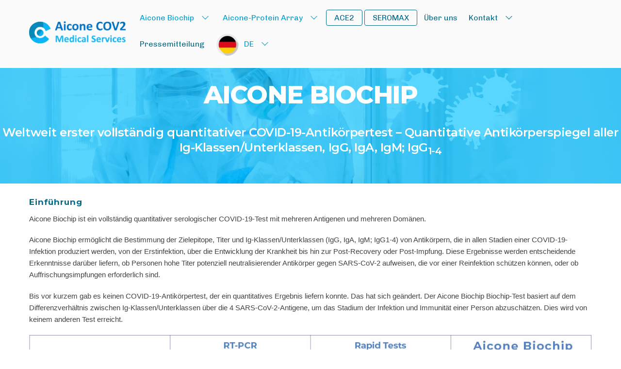

--- FILE ---
content_type: text/html; charset=UTF-8
request_url: https://cov2.co/de/
body_size: 21940
content:
<!DOCTYPE html>
<html lang="en-US">

<head>
		<meta charset="UTF-8" />
	<!-- wp_head -->
	<title>COV2.CO | DE | AICONE BIOCHIP - quantitativer serologischer COVID-19 Test</title>

<!-- This site is optimized with the Yoast SEO Premium plugin v11.2.1 - https://yoast.com/wordpress/plugins/seo/ -->
<meta name="description" content="Weltweit erster vollständig quantitativer COVID-19-Antikörpertest – Quantitative Antikörperspiegel aller Ig-Klassen/Unterklassen, IgG, IgA, IgM; IgG₁₋₄"/>
<link rel="canonical" href="https://cov2.co/de/" />
<meta property="og:locale" content="en_US" />
<meta property="og:type" content="article" />
<meta property="og:title" content="COV2.co/de" />
<meta property="og:description" content="Weltweit erster vollständig quantitativer COVID-19-Antikörpertest – Quantitative Antikörperspiegel aller Ig-Klassen/Unterklassen, IgG, IgA, IgM; IgG1-4" />
<meta property="og:url" content="https://cov2.co/de/" />
<meta property="og:site_name" content="COV2" />
<meta property="og:image" content="https://cov2.co/wp-content/uploads/2020/06/Cov2-homepage.jpg" />
<meta property="og:image:secure_url" content="https://cov2.co/wp-content/uploads/2020/06/Cov2-homepage.jpg" />
<meta property="og:image:width" content="1600" />
<meta property="og:image:height" content="927" />
<meta name="twitter:card" content="summary_large_image" />
<meta name="twitter:description" content="Weltweit erster vollständig quantitativer COVID-19-Antikörpertest – Quantitative Antikörperspiegel aller Ig-Klassen/Unterklassen, IgG, IgA, IgM; IgG₁₋₄" />
<meta name="twitter:title" content="COV2.co/de" />
<meta name="twitter:image" content="https://res.cloudinary.com/warnerin/image/upload/v1591795577/Cov2-homepage.jpg" />
<script type='application/ld+json' class='yoast-schema-graph yoast-schema-graph--main'>{"@context":"https://schema.org","@graph":[{"@type":"Organization","@id":"https://cov2.co/#organization","name":"","url":"https://cov2.co/","sameAs":[]},{"@type":"WebSite","@id":"https://cov2.co/#website","url":"https://cov2.co/","name":"COV2","publisher":{"@id":"https://cov2.co/#organization"},"potentialAction":{"@type":"SearchAction","target":"https://cov2.co/?s={search_term_string}","query-input":"required name=search_term_string"}},{"@type":"WebPage","@id":"https://cov2.co/de/#webpage","url":"https://cov2.co/de/","inLanguage":"en-US","name":"COV2.CO | DE | AICONE BIOCHIP - quantitativer serologischer COVID-19 Test","isPartOf":{"@id":"https://cov2.co/#website"},"image":{"@type":"ImageObject","@id":"https://cov2.co/de/#primaryimage","url":"https://cov2.co/wp-content/uploads/2020/10/COV2-table-COVID-micorarray-Aicone.jpg","width":1175,"height":591},"primaryImageOfPage":{"@id":"https://cov2.co/de/#primaryimage"},"datePublished":"2020-07-03T10:22:55+02:00","dateModified":"2021-01-22T11:00:38+01:00","description":"Weltweit erster vollst\u00e4ndig quantitativer COVID-19-Antik\u00f6rpertest \u2013 Quantitative Antik\u00f6rperspiegel aller Ig-Klassen/Unterklassen, IgG, IgA, IgM; IgG\u2081\u208b\u2084"}]}</script>
<!-- / Yoast SEO Premium plugin. -->

<link rel='dns-prefetch' href='//fonts.googleapis.com' />
<link rel='dns-prefetch' href='//s.w.org' />
<link rel="alternate" type="application/rss+xml" title="COV2 &raquo; Feed" href="https://cov2.co/feed/" />
<link rel="alternate" type="application/rss+xml" title="COV2 &raquo; Comments Feed" href="https://cov2.co/comments/feed/" />
		<script type="text/javascript">
			window._wpemojiSettings = {"baseUrl":"https:\/\/s.w.org\/images\/core\/emoji\/13.0.0\/72x72\/","ext":".png","svgUrl":"https:\/\/s.w.org\/images\/core\/emoji\/13.0.0\/svg\/","svgExt":".svg","source":{"concatemoji":"https:\/\/cov2.co\/wp-includes\/js\/wp-emoji-release.min.js?ver=5.5.3"}};
			!function(e,a,t){var r,n,o,i,p=a.createElement("canvas"),s=p.getContext&&p.getContext("2d");function c(e,t){var a=String.fromCharCode;s.clearRect(0,0,p.width,p.height),s.fillText(a.apply(this,e),0,0);var r=p.toDataURL();return s.clearRect(0,0,p.width,p.height),s.fillText(a.apply(this,t),0,0),r===p.toDataURL()}function l(e){if(!s||!s.fillText)return!1;switch(s.textBaseline="top",s.font="600 32px Arial",e){case"flag":return!c([127987,65039,8205,9895,65039],[127987,65039,8203,9895,65039])&&(!c([55356,56826,55356,56819],[55356,56826,8203,55356,56819])&&!c([55356,57332,56128,56423,56128,56418,56128,56421,56128,56430,56128,56423,56128,56447],[55356,57332,8203,56128,56423,8203,56128,56418,8203,56128,56421,8203,56128,56430,8203,56128,56423,8203,56128,56447]));case"emoji":return!c([55357,56424,8205,55356,57212],[55357,56424,8203,55356,57212])}return!1}function d(e){var t=a.createElement("script");t.src=e,t.defer=t.type="text/javascript",a.getElementsByTagName("head")[0].appendChild(t)}for(i=Array("flag","emoji"),t.supports={everything:!0,everythingExceptFlag:!0},o=0;o<i.length;o++)t.supports[i[o]]=l(i[o]),t.supports.everything=t.supports.everything&&t.supports[i[o]],"flag"!==i[o]&&(t.supports.everythingExceptFlag=t.supports.everythingExceptFlag&&t.supports[i[o]]);t.supports.everythingExceptFlag=t.supports.everythingExceptFlag&&!t.supports.flag,t.DOMReady=!1,t.readyCallback=function(){t.DOMReady=!0},t.supports.everything||(n=function(){t.readyCallback()},a.addEventListener?(a.addEventListener("DOMContentLoaded",n,!1),e.addEventListener("load",n,!1)):(e.attachEvent("onload",n),a.attachEvent("onreadystatechange",function(){"complete"===a.readyState&&t.readyCallback()})),(r=t.source||{}).concatemoji?d(r.concatemoji):r.wpemoji&&r.twemoji&&(d(r.twemoji),d(r.wpemoji)))}(window,document,window._wpemojiSettings);
		</script>
		<style>
	.themify_builder .wow { visibility: hidden; }
	div:not(.caroufredsel_wrapper) > .themify_builder_slider > li:not(:first-child), .mfp-hide { display: none; }
a.themify_lightbox, .module-gallery a, .gallery-icon, .themify_lightboxed_images .post a[href$="jpg"], .themify_lightboxed_images .post a[href$="gif"], .themify_lightboxed_images .post a[href$="png"], .themify_lightboxed_images .post a[href$="JPG"], .themify_lightboxed_images .post a[href$="GIF"], .themify_lightboxed_images .post a[href$="PNG"], .themify_lightboxed_images .post a[href$="jpeg"], .themify_lightboxed_images .post a[href$="JPEG"] { cursor:not-allowed; }
	.themify_lightbox_loaded a.themify_lightbox, .themify_lightbox_loaded .module-gallery a, .themify_lightbox_loaded .gallery-icon { cursor:pointer; }
	</style><style type="text/css">
img.wp-smiley,
img.emoji {
	display: inline !important;
	border: none !important;
	box-shadow: none !important;
	height: 1em !important;
	width: 1em !important;
	margin: 0 .07em !important;
	vertical-align: -0.1em !important;
	background: none !important;
	padding: 0 !important;
}
</style>
	<link rel='stylesheet' id='themify-common-css'  href='https://cov2.co/cov2/themify/css/themify.common.min.css?ver=4.9.2' type='text/css' media='all' />
<meta name="themify-framework-css" data-href="https://cov2.co/cov2/themify/css/themify.framework.min.css?ver=4.9.2" content="themify-framework-css" id="themify-framework-css" /><meta name="builder-styles-css" data-href="https://cov2.co/cov2/themify/themify-builder/css/themify-builder-style.min.css?ver=4.9.2" content="builder-styles-css" id="builder-styles-css" />
<link rel='stylesheet' id='wp-block-library-css'  href='https://cov2.co/wp-includes/css/dist/block-library/style.min.css?ver=5.5.3' type='text/css' media='all' />
<style id='wp-block-library-inline-css' type='text/css'>
.has-text-align-justify{text-align:justify;}
</style>
<link rel='stylesheet' id='menu-image-css'  href='https://cov2.co/wp-content/plugins/menu-image/includes/css/menu-image.css?ver=3.0.4' type='text/css' media='all' />
<link rel='stylesheet' id='dashicons-css'  href='https://cov2.co/wp-includes/css/dashicons.min.css?ver=5.5.3' type='text/css' media='all' />
<link rel='stylesheet' id='tablepress-default-css'  href='https://cov2.co/wp-content/plugins/tablepress/css/default.min.css?ver=1.12' type='text/css' media='all' />
<link rel='stylesheet' id='theme-style-css'  href='https://cov2.co/cov2/style.min.css?ver=2.8.3' type='text/css' media='all' />
<link rel='stylesheet' id='themify-media-queries-css'  href='https://cov2.co/cov2/media-queries.min.css?ver=2.8.3' type='text/css' media='all' />
<link rel='stylesheet' id='ultra-header-css'  href='https://cov2.co/cov2/styles/header-top-widgets.min.css?ver=2.8.3' type='text/css' media='all' />
<link rel='stylesheet' id='themify-mobile-menu-slidein-left-css'  href='https://cov2.co/cov2/styles/menu-slidein-left.min.css?ver=2.8.3' type='text/css' media='all' />
<link rel='stylesheet' id='themify-builder-2579-generated-fonts-css'  href='https://fonts.googleapis.com/css?family=Montserrat:800,700,600,500,400,400,400,400,400,400,400,400,400,400,400,400,400,400,400,400,400,400,400,400,400,400,400,400,400,400,400,400,400,400,400,400,400,400&#038;subset=latin' type='text/css' media='all' />
<link rel='stylesheet' id='themify-builder-2579-generated-css'  href='https://cov2.co/wp-content/uploads/themify-css/themify-builder-2579-generated.css?ver=1611313751' type='text/css' media='all' />
<link rel='stylesheet' id='themify-customize-css'  href='https://cov2.co/wp-content/uploads/themify-customizer.css?ver=21.03.19.10.56.44' type='text/css' media='all' />
<link rel='stylesheet' id='themify-google-fonts-css'  href='https://fonts.googleapis.com/css?family=Open+Sans:400italic,600italic,700italic,400,300,600,700%7CMontserrat:normal,bold%7CMontserrat:normal,600%7CChivo%7CCarrois%20Gothic&#038;subset=latin' type='text/css' media='all' />
<link rel='stylesheet' id='jetpack_css-css'  href='https://cov2.co/wp-content/plugins/jetpack/css/jetpack.css?ver=9.4' type='text/css' media='all' />
<script type='text/javascript' src='https://cov2.co/wp-includes/js/jquery/jquery.js?ver=1.12.4-wp' id='jquery-core-js'></script>
<link rel="EditURI" type="application/rsd+xml" title="RSD" href="https://cov2.co/xmlrpc.php?rsd" />
<link rel="wlwmanifest" type="application/wlwmanifest+xml" href="https://cov2.co/wp-includes/wlwmanifest.xml" /> 
<meta name="generator" content="COV2" />

<link rel='shortlink' href='https://cov2.co/?p=2579' />
<link rel="alternate" type="application/json+oembed" href="https://cov2.co/wp-json/oembed/1.0/embed?url=https%3A%2F%2Fcov2.co%2Fde%2F" />
<link rel="alternate" type="text/xml+oembed" href="https://cov2.co/wp-json/oembed/1.0/embed?url=https%3A%2F%2Fcov2.co%2Fde%2F&#038;format=xml" />
<style type="text/css" id="ub_admin_bar_logo">body #wpadminbar #wp-admin-bar-wp-logo > .ab-item {
    background-image: url(https://cov2.co/wp-content/uploads/2020/06/favico.png);
    background-repeat: no-repeat;
    background-position: 50%;
    background-size: 80%;
}
body #wpadminbar #wp-admin-bar-wp-logo > .ab-item .ab-icon:before {
    content: " ";
}
</style><style type='text/css'>img#wpstats{display:none}</style>

<link href="https://cov2.co/wp-content/uploads/2020/06/favicon.ico" rel="shortcut icon" /> 




		<link rel="preconnect" href="https://fonts.googleapis.com" crossorigin/>
	
	<script type="text/javascript">
	    var tf_mobile_menu_trigger_point = 900;
	</script>
	
<meta name="viewport" content="width=device-width, initial-scale=1">

	<style>
	@-webkit-keyframes themifyAnimatedBG {
		0% { background-color: #33baab; }
100% { background-color: #e33b9e; }
50% { background-color: #4961d7; }
33.3% { background-color: #2ea85c; }
25% { background-color: #2bb8ed; }
20% { background-color: #dd5135; }

	}
	@keyframes themifyAnimatedBG {
		0% { background-color: #33baab; }
100% { background-color: #e33b9e; }
50% { background-color: #4961d7; }
33.3% { background-color: #2ea85c; }
25% { background-color: #2bb8ed; }
20% { background-color: #dd5135; }

	}
	.themify_builder_row.animated-bg {
		-webkit-animation: themifyAnimatedBG 30000ms infinite alternate;
		animation: themifyAnimatedBG 30000ms infinite alternate;
	}
	</style>
	<link rel="icon" href="https://cov2.co/wp-content/uploads/2020/06/favico-36x36.png" sizes="32x32" />
<link rel="icon" href="https://cov2.co/wp-content/uploads/2020/06/favico.png" sizes="192x192" />
<link rel="apple-touch-icon" href="https://cov2.co/wp-content/uploads/2020/06/favico.png" />
<meta name="msapplication-TileImage" content="https://cov2.co/wp-content/uploads/2020/06/favico.png" />
<meta name="google-site-verification" content="OyoQqCqiQvQVnN4HvntvLNVmWm0GEOO16yyfIHYI4ok" />

<script src="//cdn.jsdelivr.net/particles.js/2.0.0/particles.min.js"></script>
<script>
jQuery(window).load(function(){
if( jQuery('.themify_builder_row.particles-js').length ) {
jQuery('.themify_builder_row.particles-js').prepend('<div id="particles-js"></div>');
particlesJS('particles-js', {
  "particles": {
    "number": {
      "value": 14,
      "density": {
        "enable": true,
        "value_area": 801.7060304327614
      }
    },
    "color": {
      "value": "#ffffff"
    },
    "shape": {
      "type": "image",
      "stroke": {
        "width": 0,
        "color": "#000000"
      },
      "polygon": {
        "nb_sides": 5
      },
      "image": {
        "src": "https://res.cloudinary.com/warnerin/image/upload/v1/coronaswhite",
        "width": 500,
        "height": 500
      }
    },
    "opacity": {
      "value": 1,
      "random": true,
      "anim": {
        "enable": true,
        "speed": 1,
        "opacity_min": 0,
        "sync": false
      }
    },
    "size": {
      "value": 68.14501258678472,
      "random": true,
      "anim": {
        "enable": false,
        "speed": 4,
        "size_min": 0.3,
        "sync": false
      }
    },
    "line_linked": {
      "enable": false,
      "distance": 150,
      "color": "#ffffff",
      "opacity": 0.4,
      "width": 1
    },
    "move": {
      "enable": true,
      "speed": 1.8,
      "direction": "none",
      "random": false,
      "straight": false,
      "out_mode": "out",
      "bounce": false,
      "attract": {
        "enable": false,
        "rotateX": 600,
        "rotateY": 600
      }
    }
  },
  "interactivity": {
    "detect_on": "canvas",
    "events": {
      "onhover": {
        "enable": true,
        "mode": "bubble"
      },
      "onclick": {
        "enable": true,
        "mode": "repulse"
      },
      "resize": true
    },
    "modes": {
      "grab": {
        "distance": 400,
        "line_linked": {
          "opacity": 1
        }
      },
      "bubble": {
        "distance": 250,
        "size": 0,
        "duration": 2,
        "opacity": 0,
        "speed": 3
      },
      "repulse": {
        "distance": 400,
        "duration": 0.4
      },
      "push": {
        "particles_nb": 4
      },
      "remove": {
        "particles_nb": 2
      }
    }
  },
  "retina_detect": true
});
}
});
</script>
<style>
#particles-js {
position: absolute;
width: 100%;
height: 100%;
left: 0;
top: 0;
}
</style>


<style type="text/css">
body:not(.themify_builder_active) .themify_builder_row.sticky-header {
	position: fixed;
	top: -100%;
	opacity: 0;
	transition: all 1s;
	z-index: 100;
}
body:not(.themify_builder_active).builder_sticky_header .themify_builder_row.sticky-header {
	opacity: 1;
	top: 0;
}
</style>
<script type="text/javascript" defer>
document.addEventListener( 'DOMContentLoaded', function () {
	var body = jQuery( 'body' ),
		header = jQuery( '.themify_builder_row.regular-header' ); // element that when we scroll past it, should trigger the fixed header

	function themify_header_custom_scroll(){
		if ( jQuery(window).scrollTop() <= header.outerHeight() ) {
			body.removeClass( 'builder_sticky_header' );
		} else {
			body.addClass( 'builder_sticky_header' );
		}
	}
	if ( header.length > 0 ) {
		themify_header_custom_scroll();
		jQuery(window).on( 'scroll touchstart.touchScroll touchmove.touchScroll', themify_header_custom_scroll );
	}

});
</script>
</head>

<body class="page-template-default page page-id-2579 page-parent themify-fw-4-9-2 themify-ultra-2-8-3 skin-default iphone webkit not-ie full_width sidebar1 no-home touch istouch builder-parallax-scrolling-active ready-view header-top-widgets fixed-header menu-slidein-left footer-block  social-widget-off rss-off search-off header-widgets-off is_phone filter-hover-none filter-featured-only masonry-enabled sticky_sidebar_enabled">

<script type="text/javascript">
	function themifyMobileMenuTrigger(e) {
		var w = document.body.clientWidth;
		if( w > 0 && w <= tf_mobile_menu_trigger_point ) {
			document.body.classList.add( 'mobile_menu_active' );
		} else {
			document.body.classList.remove( 'mobile_menu_active' );
		}
		
	}
	themifyMobileMenuTrigger();
	var _init =function () {
	    jQuery( window ).on('tfsmartresize.tf_mobile_menu', themifyMobileMenuTrigger );
	    document.removeEventListener( 'DOMContentLoaded', _init, {once:true,passive:true} );
	    _init=null;
	};
	document.addEventListener( 'DOMContentLoaded', _init, {once:true,passive:true} );
</script>
<div id="pagewrap" class="hfeed site">

			<div id="headerwrap"   >
                        			                                                    <div class="header-icons">
                                <a id="menu-icon" href="#mobile-menu" aria-label="Menu"><span class="menu-icon-inner"></span></a>
                            </div>
                        
			<header id="header" class="pagewidth clearfix" itemscope="itemscope" itemtype="https://schema.org/WPHeader">

	            
	            <div class="header-bar">
		            						<div id="site-logo"><a href="https://cov2.co" title="COV2"><img src="https://cov2.co/wp-content/uploads/2020/07/Aicone-COV2-Med-Logo.png" alt="COV2" title="Aicone COV2 Med Logo" /></a></div>					
																				</div>
				<!-- /.header-bar -->

									<div id="mobile-menu" class="sidemenu sidemenu-off">

						
						<div class="navbar-wrapper clearfix">

							
							
							<nav id="main-nav-wrap" itemscope="itemscope" itemtype="https://schema.org/SiteNavigationElement">
																	<ul id="main-nav" class="main-nav menu-name-immusafe-menu-de-new"><li id='menu-item-1864' class="menu-item menu-item-type-custom menu-item-object-custom current-menu-item current-menu-ancestor current-menu-parent menu-item-has-children has-sub-menu has-sub-menu" ><a  href="https://cov2.co/de/#introduction">Aicone Biochip</a> 
<ul class="sub-menu">
<li id='menu-item-1865' class="homeicon menu-item menu-item-type-custom menu-item-object-custom current-menu-item" ><a  href="https://cov2.co/de/#introduction">Einführung</a> </li>
<li id='menu-item-1866' class="menu-item menu-item-type-custom menu-item-object-custom current-menu-item" ><a  href="https://cov2.co/de/#product-range">Produktbereich</a> </li>
<li id='menu-item-1867' class="menu-item menu-item-type-custom menu-item-object-custom current-menu-item" ><a  href="https://cov2.co/de/#immusafe-antigens">Antigen</a> </li>
</ul>
</li>
<li id='menu-item-1868' class="menu-item menu-item-type-custom menu-item-object-custom current-menu-item current-menu-ancestor current-menu-parent menu-item-has-children has-sub-menu has-sub-menu" ><a  href="https://cov2.co/de/#advantage">Aicone-Protein Array</a> 
<ul class="sub-menu">
<li id='menu-item-1869' class="menu-item menu-item-type-custom menu-item-object-custom current-menu-item" ><a  href="https://cov2.co/de/#advantage">Vorteile Der Nutzung Von Aicone-Protein Array</a> </li>
<li id='menu-item-3207' class="menu-item menu-item-type-custom menu-item-object-custom current-menu-item" ><a  href="https://cov2.co/de/#tumour-necrosis-factor">Tumor-Nekrose-Faktor</a> </li>
<li id='menu-item-1870' class="menu-item menu-item-type-custom menu-item-object-custom current-menu-item" ><a  href="https://cov2.co/de/#accuracy-krex">Genauigkeit Dank Aicone-Protein Array</a> </li>
<li id='menu-item-1871' class="menu-item menu-item-type-custom menu-item-object-custom current-menu-item" ><a  href="https://cov2.co/de/#competitive-dynamics-tech-usp">Wettbewerbsdynamik und Technologie USP</a> </li>
</ul>
</li>
<li id='menu-item-3603' class="menu-item menu-item-type-custom menu-item-object-custom highlight-link" ><a  href="https://cov2.co/de/ace2/">ACE2</a> </li>
<li id='menu-item-3609' class="menu-item menu-item-type-custom menu-item-object-custom highlight-link" ><a  href="https://cov2.co/de/seromax/">SEROMAX</a> </li>
<li id='menu-item-1872' class="menu-item menu-item-type-custom menu-item-object-custom" ><a  href="https://cov2.co/de/about-us/">Über uns</a> </li>
<li id='menu-item-1873' class="menu-item menu-item-type-custom menu-item-object-custom menu-item-has-children has-sub-menu has-sub-menu" ><a  href="https://cov2.co/de/contact">Kontakt</a> 
<ul class="sub-menu">
<li id='menu-item-1874' class="menu-item menu-item-type-custom menu-item-object-custom" ><a  href="https://cov2.co/de/impressum/"><img width="36" height="36" src="https://cov2.co/wp-content/uploads/2020/06/favico-36x36.png" class="menu-image menu-image-title-after" alt="" loading="lazy" /><span class="menu-image-title-after menu-image-title">Impressum</span></a> </li>
</ul>
</li>
<li id='menu-item-1875' class="menu-item menu-item-type-custom menu-item-object-custom" ><a  href="https://cov2.co/press-release/">Pressemitteilung</a> </li>
<li id='menu-item-1852' class="menu-item menu-item-type-custom menu-item-object-custom current-menu-item menu-item-has-children has-sub-menu has-sub-menu" ><a  href="https://cov2.co/de/"><img width="48" height="48" src="https://cov2.co/wp-content/uploads/2020/06/Flag-DE-48x48.png" class="menu-image menu-image-title-after" alt="" loading="lazy" /><span class="menu-image-title-after menu-image-title">DE</span></a> 
<ul class="sub-menu">
<li id='menu-item-1853' class="menu-item menu-item-type-custom menu-item-object-custom" ><a  href="https://cov2.co/en/"><img width="36" height="36" src="https://cov2.co/wp-content/uploads/2020/06/Flag-EN-36x36.png" class="menu-image menu-image-title-after" alt="" loading="lazy" /><span class="menu-image-title-after menu-image-title">EN</span></a> </li>
<li id='menu-item-1854' class="menu-item menu-item-type-custom menu-item-object-custom" ><a  href="https://cov2.co/nl/"><img width="36" height="36" src="https://cov2.co/wp-content/uploads/2020/06/Flag-NL-36x36.png" class="menu-image menu-image-title-after" alt="" loading="lazy" /><span class="menu-image-title-after menu-image-title">NL</span></a> </li>
<li id='menu-item-1855' class="menu-item menu-item-type-custom menu-item-object-custom" ><a  href="https://cov2.co/fr/"><img width="36" height="36" src="https://cov2.co/wp-content/uploads/2020/06/Flag-FR-36x36.png" class="menu-image menu-image-title-after" alt="" loading="lazy" /><span class="menu-image-title-after menu-image-title">FR</span></a> </li>
<li id='menu-item-1856' class="menu-item menu-item-type-custom menu-item-object-custom" ><a  href="https://cov2.co/it/"><img width="36" height="36" src="https://cov2.co/wp-content/uploads/2020/06/Flag-IT-36x36.png" class="menu-image menu-image-title-after" alt="" loading="lazy" /><span class="menu-image-title-after menu-image-title">IT</span></a> </li>
<li id='menu-item-1857' class="menu-item menu-item-type-custom menu-item-object-custom" ><a  href="https://cov2.co/es/"><img width="36" height="36" src="https://cov2.co/wp-content/uploads/2020/06/Flag-ES-36x36.png" class="menu-image menu-image-title-after" alt="" loading="lazy" /><span class="menu-image-title-after menu-image-title">ES</span></a> </li>
<li id='menu-item-1858' class="menu-item menu-item-type-custom menu-item-object-custom" ><a  href="https://cov2.co/pt/"><img width="36" height="36" src="https://cov2.co/wp-content/uploads/2020/07/Flag-PTBR-36x36.png" class="menu-image menu-image-title-after" alt="" loading="lazy" /><span class="menu-image-title-after menu-image-title">PT</span></a> </li>
<li id='menu-item-1859' class="menu-item menu-item-type-custom menu-item-object-custom" ><a  href="https://cov2.co/pl/"><img width="36" height="36" src="https://cov2.co/wp-content/uploads/2020/06/Flag-PL-36x36.png" class="menu-image menu-image-title-after" alt="" loading="lazy" /><span class="menu-image-title-after menu-image-title">PL</span></a> </li>
<li id='menu-item-1860' class="menu-item menu-item-type-custom menu-item-object-custom" ><a  href="https://cov2.co/ru/"><img width="36" height="36" src="https://cov2.co/wp-content/uploads/2020/06/Flag-RU-36x36.png" class="menu-image menu-image-title-after" alt="" loading="lazy" /><span class="menu-image-title-after menu-image-title">RU</span></a> </li>
<li id='menu-item-1861' class="menu-item menu-item-type-custom menu-item-object-custom" ><a  href="https://cov2.co/id/"><img width="36" height="36" src="https://cov2.co/wp-content/uploads/2020/06/Flag-ID-36x36.png" class="menu-image menu-image-title-after" alt="" loading="lazy" /><span class="menu-image-title-after menu-image-title">ID</span></a> </li>
</ul>
</li>
</ul>									<!-- /#main-nav -->
									
																		
															</nav>
							<!-- /#main-nav-wrap -->
							
						</div>

						
						<a id="menu-icon-close" aria-label="Close menu" href="#"></a>

						
					</div><!-- #mobile-menu -->
                                                 <div id="toggle-mobile-sidebar-button" class="open-toggle-sticky-sidebar toggle-sticky-sidebar">
                                <i class="mobile-sticky-sidebar-icon "></i>
                            </div>
                        					<!-- /#mobile-menu -->
				
				
				
				
			</header>
			<!-- /#header -->

	        
		</div>
		<!-- /#headerwrap -->
	
	<div id="body" class="clearfix">

		

<!-- layout-container -->
<div id="layout" class="pagewidth clearfix">

		<!-- content -->
	<div id="content" class="clearfix">
    	
		
							<div id="page-2579" class="type-page">

			<!-- page-title -->
						<!-- /page-title -->

			<div class="page-content entry-content">

				
				<link rel="preload" href="https://cov2.co/cov2/themify/themify-builder/css/themify-builder-style.min.css?ver=4.9.2" as="style" data-no-minify="1" /><script type="text/javascript">
				if(document.getElementById( "themify-builder-style" )===null ){
					var el =  document.getElementById( "builder-styles-css" );
					if(el!==null){
					var link = document.createElement("link");
					link.id="themify-builder-style";
					link.rel="stylesheet";
					link.type="text/css";
					link.href=el.getAttribute("data-href");
					el.parentNode.replaceChild( link, el);
					}
				}
			</script><div id="themify_builder_content-2579" data-postid="2579" class="themify_builder_content themify_builder_content-2579 themify_builder">
    	<!-- module_row -->
	<div   class="themify_builder_row module_row clearfix particles-js fullcover fullwidth module_row_0 themify_builder_2579_row module_row_2579-0 tb_5dpm947">
	    <div class="builder_row_cover"></div>	    <div class="row_inner col_align_top" >
			<div  class="module_column tb-column col-full first tb_2579_column module_column_0 module_column_2579-0-0 tb_q9ap948">
	    	    	        <div class="tb-column-inner">
		    	<div  class="themify_builder_sub_row module_subrow clearfix sub_row_0-0-0 tb_e4r0949">
	    	    <div class="subrow_inner col_align_top" >
			<div  class="sub_column module_column col-full first sub_column_post_2579 sub_column_0-0-0-0 tb_4bkj949"> 
	    	    	        <div class="tb-column-inner">
		    <!-- module text -->
<div  class="module module-text tb_w3is949    ">
            <div  class="tb_text_wrap">
    <div id="wb_element_instance8" class="wb_element wb_text_element">
<h1 class="wb-stl-heading1" style="text-align: center;">Aicone Biochip</h1>
</div>    </div>
</div>
<!-- /module text -->
<!-- module text -->
<div  class="module module-text tb_7une950    ">
            <div  class="tb_text_wrap">
    <h2 style="text-align: center;">Weltweit erster vollständig quantitativer COVID-19-Antikörpertest – Quantitative Antikörperspiegel aller Ig-Klassen/Unterklassen, IgG, IgA, IgM; IgG<sub>1-4</sub></h2>    </div>
</div>
<!-- /module text -->
	        </div>
	    	</div>
		    </div>
	</div><!-- /themify_builder_sub_row -->
		        </div>
	    	</div>
		    </div>
	    <!-- /row_inner -->
	</div>
	<!-- /module_row -->
		<!-- module_row -->
	<div   data-anchor="introduction" class="themify_builder_row module_row clearfix fullcover fullwidth_row_container tb_section-introduction module_row_1 themify_builder_2579_row module_row_2579-1 tb_x396947">
	    	    <div class="row_inner col_align_top" >
			<div  class="module_column tb-column col-full first tb_2579_column module_column_0 module_column_2579-1-0 tb_lpju951">
	    	    	        <div class="tb-column-inner">
		    	<div  class="themify_builder_sub_row module_subrow clearfix sub_row_1-0-0 tb_xuxu951" >
	    	    <div class="subrow_inner col_align_top" >
			<div  class="sub_column module_column col-full first sub_column_post_2579 sub_column_1-0-0-0 tb_qns2952"> 
	    	    	        <div class="tb-column-inner">
		    <!-- module text -->
<div  class="module module-text tb_91j2952    ">
            <div  class="tb_text_wrap">
    <div id="wb_element_instance8" class="wb_element wb_text_element">
<h4 class="wb-stl-heading1">Einführung</h4>
</div>    </div>
</div>
<!-- /module text -->
<!-- module text -->
<div  class="module module-text tb_p9br952    ">
            <div  class="tb_text_wrap">
    <p>Aicone Biochip ist ein vollständig quantitativer serologischer COVID-19-Test mit mehreren Antigenen und mehreren Domänen.</p>
<p>Aicone Biochip ermöglicht die Bestimmung der Zielepitope, Titer und Ig-Klassen/Unterklassen (IgG, IgA, IgM; IgG1-4) von Antikörpern, die in allen Stadien einer COVID-19-Infektion produziert werden, von der Erstinfektion, über die Entwicklung der Krankheit bis hin zur Post-Recovery oder Post-Impfung. Diese Ergebnisse werden entscheidende Erkenntnisse darüber liefern, ob Personen hohe Titer potenziell neutralisierender Antikörper gegen SARS-CoV-2 aufweisen, die vor einer Reinfektion schützen können, oder ob Auffrischungsimpfungen erforderlich sind.</p>
<p>Bis vor kurzem gab es keinen COVID-19-Antikörpertest, der ein quantitatives Ergebnis liefern konnte. Das hat sich geändert. Der Aicone Biochip Biochip-Test basiert auf dem Differenzverhältnis zwischen Ig-Klassen/Unterklassen über die 4 SARS-CoV-2-Antigene, um das Stadium der Infektion und Immunität einer Person abzuschätzen. Dies wird von keinem anderen Test erreicht.</p>    </div>
</div>
<!-- /module text -->
    <!-- module image -->
    <div  class="module module-image tb_2xtq856  image-top  " data-lax="true" data-lax-anchor="self" data-lax-optimize="true" data-lax-no-op="true">
	                <div class="image-wrap">
                            <a href="https://cov2.co/wp-content/uploads/2020/06/COV2-table-COVID-micorarray.jpg"
                                       rel="noopener" target="_blank">
                                           <img loading="lazy" width="1175" height="591" src="https://cov2.co/wp-content/uploads/2020/10/COV2-table-COVID-micorarray-Aicone.jpg" class=" wp-post-image wp-image-3140" title="COVID-micorarray" alt="COVID-micorarray" srcset="https://cov2.co/wp-content/uploads/2020/10/COV2-table-COVID-micorarray-Aicone.jpg 1175w, https://cov2.co/wp-content/uploads/2020/10/COV2-table-COVID-micorarray-Aicone-300x151.jpg 300w, https://cov2.co/wp-content/uploads/2020/10/COV2-table-COVID-micorarray-Aicone-1024x515.jpg 1024w, https://cov2.co/wp-content/uploads/2020/10/COV2-table-COVID-micorarray-Aicone-768x386.jpg 768w, https://cov2.co/wp-content/uploads/2020/10/COV2-table-COVID-micorarray-Aicone-24x12.jpg 24w, https://cov2.co/wp-content/uploads/2020/10/COV2-table-COVID-micorarray-Aicone-36x18.jpg 36w, https://cov2.co/wp-content/uploads/2020/10/COV2-table-COVID-micorarray-Aicone-48x24.jpg 48w" sizes="(max-width: 1175px) 100vw, 1175px" />                </a>
            
                        </div>
            <!-- /image-wrap -->
        
        
        </div>
    <!-- /module image -->
<!-- module text -->
<div  class="module module-text tb_rfsq952    ">
            <div  class="tb_text_wrap">
    <p>Aicone Biochip ist ein laborgestützter Biochip-Test, bei dem die patentierte Aicone-Protein Array Proteinfaltungstechnologie von Aicone zum Einsatz kommt, die sicherstellt, dass die viralen Antigene korrekt gefaltet werden und alle konformativen und linearen Antikörperbindungsstellen erhalten bleiben. Aicone-Protein Array, das von großen Pharma- und Forschungsunternehmen zur Entwicklung von Impfstoffen und Therapeutika verwendet wird, stellt sicher, dass der Test mehr echte Positive und weniger falsche Negative identifiziert.</p>
<p>Die Kreuzreaktivität zwischen immunogenen Regionen von SARS-CoV-2 und anderen Coronaviren kann zu einer Überschätzung der Seroprävalenz in einer bestimmten Population führen. Aicone Biochip soll die Kreuzreaktivität verringern, indem es auf mehrere SARS-CoV-2-spezifische Domänen abzielt, was zu weniger falsch-positiven Ergebnissen und einer genaueren Bestimmung der Seroprävalenz führt.</p>
<p>Die Produktpalette von Aicone Biochip ist biochipbasiert. Sie alle enthalten mehrere zusätzliche virale Antigene. Sie sind für die Forschung und klinische Impfversuche konzipiert. Weitere Einzelheiten finden Sie in der <a href="https://cov2.co/de/#product-range">Produktbeschreibung</a>.</p>    </div>
</div>
<!-- /module text -->
<!-- module text -->
<div  class="module module-text tb_qtkq952    ">
            <div  class="tb_text_wrap">
    <p>Der Inhalt kann auf der Grundlage der individuellen Anforderungen für klinische Impfstoffversuche oder Seroprävalenzforschungsstudien angepasst werden.</p>    </div>
</div>
<!-- /module text -->
    <!-- module image -->
    <div  class="module module-image tb_6odo953  image-top  " data-lax="true" data-lax-anchor="self" data-lax-optimize="true" data-lax-no-op="true">
	                <div class="image-wrap">
                            <a href="https://cov2.co/wp-content/uploads/2020/06/IMMUSAFE-COVID-micorarray.jpg"
                                       rel="noopener" target="_blank">
                                           <img loading="lazy" width="679" height="352" src="https://cov2.co/wp-content/uploads/2020/06/COV2-IMMUSAFE-COVID-micorarray.jpg" class=" wp-post-image wp-image-1618" title="COV2-IMMUSAFE-COVID-micorarray" alt="COV2-IMMUSAFE-COVID-micorarray" srcset="https://cov2.co/wp-content/uploads/2020/06/COV2-IMMUSAFE-COVID-micorarray.jpg 679w, https://cov2.co/wp-content/uploads/2020/06/COV2-IMMUSAFE-COVID-micorarray-300x156.jpg 300w, https://cov2.co/wp-content/uploads/2020/06/COV2-IMMUSAFE-COVID-micorarray-24x12.jpg 24w, https://cov2.co/wp-content/uploads/2020/06/COV2-IMMUSAFE-COVID-micorarray-36x19.jpg 36w, https://cov2.co/wp-content/uploads/2020/06/COV2-IMMUSAFE-COVID-micorarray-48x25.jpg 48w" sizes="(max-width: 679px) 100vw, 679px" />                </a>
            
                        </div>
            <!-- /image-wrap -->
        
        
        </div>
    <!-- /module image -->
	        </div>
	    	</div>
		    </div>
	</div><!-- /themify_builder_sub_row -->
		        </div>
	    	</div>
		    </div>
	    <!-- /row_inner -->
	</div>
	<!-- /module_row -->
		<!-- module_row -->
	<div   data-anchor="key-applications" class="themify_builder_row module_row clearfix fullcover fullwidth tb_section-key-applications module_row_2 themify_builder_2579_row module_row_2579-2 tb_5i4v947">
	    <div class="builder_row_cover"></div>	    <div class="row_inner col_align_top" >
			<div  class="module_column tb-column col-full first tb_2579_column module_column_0 module_column_2579-2-0 tb_0jyg953">
	    	    	        <div class="tb-column-inner">
		    <!-- module text -->
<div  class="module module-text tb_53qc953    ">
            <div  class="tb_text_wrap">
    <div id="wb_element_instance8" class="wb_element wb_text_element">
<h3 class="wb-stl-heading1" style="text-align: center;">SCHLÜSSELANWENDUNGEN</h3>
</div>    </div>
</div>
<!-- /module text -->
	        </div>
	    	</div>
		    </div>
	    <!-- /row_inner -->
	</div>
	<!-- /module_row -->
		<!-- module_row -->
	<div   class="themify_builder_row module_row clearfix fullcover fullwidth_row_container module_row_3 themify_builder_2579_row module_row_2579-3 tb_uu35947">
	    	    <div class="row_inner col_align_top" >
			<div  class="module_column tb-column col-full first tb_2579_column module_column_0 module_column_2579-3-0 tb_h0ai954" >
	    	    	        <div class="tb-column-inner">
		    	<div  class="themify_builder_sub_row module_subrow clearfix sub_row_3-0-0 tb_lru6954" >
	    	    <div class="subrow_inner gutter-none col_align_top" >
			<div  class="sub_column module_column col-full first sub_column_post_2579 sub_column_3-0-0-0 tb_hgmw954"> 
	    	    	        <div class="tb-column-inner">
		    <!-- module text -->
<div  class="module module-text tb_llei954    ">
            <div  class="tb_text_wrap">
    <div class="elementor-element elementor-element-c4464a2 elementor-widget elementor-widget-text-editor" data-id="c4464a2" data-element_type="widget" data-widget_type="text-editor.default">
<div class="elementor-widget-container">
<div class="elementor-text-editor elementor-clearfix">
<p>Aicone Biochip kann für klinische Impfstoffversuche oder Seroprävalenzforschungsstudien genutzt werden.</p>
</div>
</div>
</div>    </div>
</div>
<!-- /module text -->
	        </div>
	    	</div>
		    </div>
	</div><!-- /themify_builder_sub_row -->
		        </div>
	    	</div>
		    </div>
	    <!-- /row_inner -->
	</div>
	<!-- /module_row -->
		<!-- module_row -->
	<div   data-anchor="immusafe" class="themify_builder_row module_row clearfix fullcover fullwidth_row_container tb_section-immusafe module_row_4 themify_builder_2579_row module_row_2579-4 tb_fi2f947">
	    	    <div class="row_inner col_align_top" >
			<div  class="module_column tb-column col-full first tb_2579_column module_column_0 module_column_2579-4-0 tb_uiy6954" >
	    	    	        <div class="tb-column-inner">
		    	<div  class="themify_builder_sub_row module_subrow clearfix sub_row_4-0-0 tb_osu1955" >
	    	    <div class="subrow_inner gutter-none col_align_top" >
			<div style="width:11%;" class="sub_column module_column col4-2 first sub_column_post_2579 sub_column_4-0-0-0 tb_vf45955" > 
	    	    	        <div class="tb-column-inner">
		        <!-- module image -->
    <div  class="module module-image tb_gor2955  image-top  ">
	                <div class="image-wrap">
                            <img src="https://cov2.co/wp-content/uploads/2020/06/icon-people-120x120.png" width="120" class=" wp-post-image wp-image-1990" title="icon-people" alt="icon-people" srcset="https://cov2.co/wp-content/uploads/2020/06/icon-people-120x120.png 120w, https://cov2.co/wp-content/uploads/2020/06/icon-people-300x300.png 300w, https://cov2.co/wp-content/uploads/2020/06/icon-people-150x150.png 150w, https://cov2.co/wp-content/uploads/2020/06/icon-people-768x768.png 768w, https://cov2.co/wp-content/uploads/2020/06/icon-people-24x24.png 24w, https://cov2.co/wp-content/uploads/2020/06/icon-people-36x36.png 36w, https://cov2.co/wp-content/uploads/2020/06/icon-people-48x48.png 48w, https://cov2.co/wp-content/uploads/2020/06/icon-people-200x200.png 200w, https://cov2.co/wp-content/uploads/2020/06/icon-people.png 1000w" sizes="(max-width: 120px) 100vw, 120px" />            
                        </div>
            <!-- /image-wrap -->
        
        
        </div>
    <!-- /module image -->
	        </div>
	    	</div>
		<div style="width:89%;" class="sub_column module_column col4-2 last sub_column_post_2579 sub_column_4-0-0-1 tb_d5kz955"> 
	    	    	        <div class="tb-column-inner">
		    <!-- module text -->
<div  class="module module-text tb_4vvv955    ">
            <div  class="tb_text_wrap">
    <div id="wb_element_instance8" class="wb_element wb_text_element">
<h4 class="wb-stl-heading1">Profilerstellung von Populationsantikörpern für die Seroprävalenzforschung</h4>
</div>    </div>
</div>
<!-- /module text -->
<!-- module text -->
<div  class="module module-text tb_s906955    ">
            <div  class="tb_text_wrap">
    <div id="wb_element_instance8" class="wb_element wb_text_element">
<p class="wb-stl-heading1">Das Zielepitop von Antikörpern, die nach einer Infektion produziert werden, weisen innerhalb einer Population eine signifikante Diversität auf. Aicone Biochip bietet eine genauere Bestimmung der Seroprävalenz, indem es auf über 10 verschiedene Domänen von SARS-CoV-2-Proteinen abzielt.</p>
</div>    </div>
</div>
<!-- /module text -->
	        </div>
	    	</div>
		    </div>
	</div><!-- /themify_builder_sub_row -->
		        </div>
	    	</div>
		    </div>
	    <!-- /row_inner -->
	</div>
	<!-- /module_row -->
		<!-- module_row -->
	<div   data-anchor="immusafe" class="themify_builder_row module_row clearfix fullcover fullwidth_row_container tb_section-immusafe module_row_5 themify_builder_2579_row module_row_2579-5 tb_wswf947">
	    	    <div class="row_inner col_align_top" >
			<div  class="module_column tb-column col-full first tb_2579_column module_column_0 module_column_2579-5-0 tb_9u88956" >
	    	    	        <div class="tb-column-inner">
		    	<div  class="themify_builder_sub_row module_subrow clearfix sub_row_5-0-0 tb_th6o956" >
	    	    <div class="subrow_inner gutter-none col_align_top" >
			<div style="width:11%;" class="sub_column module_column col4-2 first sub_column_post_2579 sub_column_5-0-0-0 tb_x9tw956" > 
	    	    	        <div class="tb-column-inner">
		        <!-- module image -->
    <div  class="module module-image tb_fuyc956  image-top  ">
	                <div class="image-wrap">
                            <img src="https://cov2.co/wp-content/uploads/2020/06/icon-antibody-120x120.png" width="120" class=" wp-post-image wp-image-1991" title="icon-antibody" alt="icon-antibody" srcset="https://cov2.co/wp-content/uploads/2020/06/icon-antibody-120x120.png 120w, https://cov2.co/wp-content/uploads/2020/06/icon-antibody-300x300.png 300w, https://cov2.co/wp-content/uploads/2020/06/icon-antibody-150x150.png 150w, https://cov2.co/wp-content/uploads/2020/06/icon-antibody-768x768.png 768w, https://cov2.co/wp-content/uploads/2020/06/icon-antibody-24x24.png 24w, https://cov2.co/wp-content/uploads/2020/06/icon-antibody-36x36.png 36w, https://cov2.co/wp-content/uploads/2020/06/icon-antibody-48x48.png 48w, https://cov2.co/wp-content/uploads/2020/06/icon-antibody-200x200.png 200w, https://cov2.co/wp-content/uploads/2020/06/icon-antibody.png 1000w" sizes="(max-width: 120px) 100vw, 120px" />            
                        </div>
            <!-- /image-wrap -->
        
        
        </div>
    <!-- /module image -->
	        </div>
	    	</div>
		<div style="width:89%;" class="sub_column module_column col4-2 last sub_column_post_2579 sub_column_5-0-0-1 tb_afjc956"> 
	    	    	        <div class="tb-column-inner">
		    <!-- module text -->
<div  class="module module-text tb_we84957    ">
            <div  class="tb_text_wrap">
    <div id="wb_element_instance8" class="wb_element wb_text_element">
<h4 class="wb-stl-heading1">Bestimmen Sie die Schutzqualität und -quantität der produzierten Antikörper</h4>
</div>    </div>
</div>
<!-- /module text -->
<!-- module text -->
<div  class="module module-text tb_k3g7957    ">
            <div  class="tb_text_wrap">
    <div id="wb_element_instance8" class="wb_element wb_text_element">
<p class="wb-stl-heading1">Einige Personen produzieren Antikörper, die auf Stellen zielen, die neutralisierend (schützend) sind, während andere nicht neutralisierende Antikörper produzieren. Aicone Biochip kann verwendet werden, um Personen zu identifizieren, die hohe Titer von potenziell neutralisierenden Antikörpern gegen SARS-CoV-2 aufweisen.</p>
</div>    </div>
</div>
<!-- /module text -->
	        </div>
	    	</div>
		    </div>
	</div><!-- /themify_builder_sub_row -->
		        </div>
	    	</div>
		    </div>
	    <!-- /row_inner -->
	</div>
	<!-- /module_row -->
		<!-- module_row -->
	<div   data-anchor="immusafe" class="themify_builder_row module_row clearfix fullcover fullwidth_row_container tb_section-immusafe module_row_6 themify_builder_2579_row module_row_2579-6 tb_k5bh947">
	    	    <div class="row_inner col_align_top" >
			<div  class="module_column tb-column col-full first tb_2579_column module_column_0 module_column_2579-6-0 tb_mq8k957" >
	    	    	        <div class="tb-column-inner">
		    	<div  class="themify_builder_sub_row module_subrow clearfix sub_row_6-0-0 tb_65lj957" >
	    	    <div class="subrow_inner gutter-none col_align_top" >
			<div style="width:11%;" class="sub_column module_column col4-2 first sub_column_post_2579 sub_column_6-0-0-0 tb_2crf957" > 
	    	    	        <div class="tb-column-inner">
		        <!-- module image -->
    <div  class="module module-image tb_9xxm957  image-top  ">
	                <div class="image-wrap">
                            <img src="https://cov2.co/wp-content/uploads/2020/06/icon-syringe-120x120.png" width="120" class=" wp-post-image wp-image-1992" title="icon-syringe" alt="icon-syringe" srcset="https://cov2.co/wp-content/uploads/2020/06/icon-syringe-120x120.png 120w, https://cov2.co/wp-content/uploads/2020/06/icon-syringe-300x300.png 300w, https://cov2.co/wp-content/uploads/2020/06/icon-syringe-150x150.png 150w, https://cov2.co/wp-content/uploads/2020/06/icon-syringe-768x768.png 768w, https://cov2.co/wp-content/uploads/2020/06/icon-syringe-24x24.png 24w, https://cov2.co/wp-content/uploads/2020/06/icon-syringe-36x36.png 36w, https://cov2.co/wp-content/uploads/2020/06/icon-syringe-48x48.png 48w, https://cov2.co/wp-content/uploads/2020/06/icon-syringe-200x200.png 200w, https://cov2.co/wp-content/uploads/2020/06/icon-syringe.png 1000w" sizes="(max-width: 120px) 100vw, 120px" />            
                        </div>
            <!-- /image-wrap -->
        
        
        </div>
    <!-- /module image -->
	        </div>
	    	</div>
		<div style="width:89%;" class="sub_column module_column col4-2 last sub_column_post_2579 sub_column_6-0-0-1 tb_fh9s958"> 
	    	    	        <div class="tb-column-inner">
		    <!-- module text -->
<div  class="module module-text tb_4bra958    ">
            <div  class="tb_text_wrap">
    <div id="wb_element_instance8" class="wb_element wb_text_element">
<h4 class="wb-stl-heading1">Ermöglicht die quantitative Bewertung der antigenspezifischen Reaktion von Individuen in Impfstoffversuchen</h4>
</div>    </div>
</div>
<!-- /module text -->
<!-- module text -->
<div  class="module module-text tb_4mx2958    ">
            <div  class="tb_text_wrap">
    <div id="wb_element_instance8" class="wb_element wb_text_element">
<p class="wb-stl-heading1">Wie unten gezeigt, lassen sich aus den Daten der Tests von Aicone Biochip 3 wichtige Schlussfolgerungen ableiten:<br />1. Es gibt eine große Variation der Antikörpertiter bei SARS-CoV-2-Infizierten<br />2. Es gibt ein hohes Maß an Variation in den patientenspezifischen Antikörperreaktionen auf die verschiedenen Domänen der SARS-CoV-2-Proteine<br />3. Größere Abdeckung der Zielepitope führt zu erhöhter Sensitivität und Spezifität</p>
</div>    </div>
</div>
<!-- /module text -->
	        </div>
	    	</div>
		    </div>
	</div><!-- /themify_builder_sub_row -->
		        </div>
	    	</div>
		    </div>
	    <!-- /row_inner -->
	</div>
	<!-- /module_row -->
		<!-- module_row -->
	<div   data-anchor="immusafe" class="themify_builder_row module_row clearfix fullcover fullwidth_row_container tb_section-immusafe module_row_7 themify_builder_2579_row module_row_2579-7 tb_kqdt947">
	    	    <div class="row_inner col_align_top" >
			<div  class="module_column tb-column col-full first tb_2579_column module_column_0 module_column_2579-7-0 tb_zuh1958" >
	    	    	        <div class="tb-column-inner">
		        <!-- module image -->
    <div  class="module module-image tb_w4rx958  image-top  ">
	                <div class="image-wrap">
                            <a href="https://cov2.co/wp-content/uploads/2020/06/graph-IgG-Titre.jpg"
                                       rel="noopener" target="_blank">
                                           <img loading="lazy" width="1176" height="718" src="https://cov2.co/wp-content/uploads/2020/06/graph-IgG-Titre.jpg" class=" wp-post-image wp-image-2009" title="graph-IgG-Titre" alt="graph-IgG-Titre" srcset="https://cov2.co/wp-content/uploads/2020/06/graph-IgG-Titre.jpg 1176w, https://cov2.co/wp-content/uploads/2020/06/graph-IgG-Titre-300x183.jpg 300w, https://cov2.co/wp-content/uploads/2020/06/graph-IgG-Titre-1024x625.jpg 1024w, https://cov2.co/wp-content/uploads/2020/06/graph-IgG-Titre-768x469.jpg 768w, https://cov2.co/wp-content/uploads/2020/06/graph-IgG-Titre-24x15.jpg 24w, https://cov2.co/wp-content/uploads/2020/06/graph-IgG-Titre-36x22.jpg 36w, https://cov2.co/wp-content/uploads/2020/06/graph-IgG-Titre-48x29.jpg 48w" sizes="(max-width: 1176px) 100vw, 1176px" />                </a>
            
                        </div>
            <!-- /image-wrap -->
        
        
        </div>
    <!-- /module image -->
	        </div>
	    	</div>
		    </div>
	    <!-- /row_inner -->
	</div>
	<!-- /module_row -->
		<!-- module_row -->
	<div   data-anchor="product-range" class="themify_builder_row module_row clearfix fullcover fullwidth tb_section-product-range module_row_8 themify_builder_2579_row module_row_2579-8 tb_oy93947">
	    <div class="builder_row_cover"></div>	    <div class="row_inner col_align_top" >
			<div  class="module_column tb-column col-full first tb_2579_column module_column_0 module_column_2579-8-0 tb_hi30959">
	    	    	        <div class="tb-column-inner">
		    <!-- module text -->
<div  class="module module-text tb_k3gi959    ">
            <div  class="tb_text_wrap">
    <div id="wb_element_instance8" class="wb_element wb_text_element">
<h3 class="wb-stl-heading1" style="text-align: center;">Aicone Biochip PRODUKTBEREICH</h3>
</div>    </div>
</div>
<!-- /module text -->
	        </div>
	    	</div>
		    </div>
	    <!-- /row_inner -->
	</div>
	<!-- /module_row -->
		<!-- module_row -->
	<div   class="themify_builder_row module_row clearfix fullcover fullwidth_row_container module_row_9 themify_builder_2579_row module_row_2579-9 tb_zezv947">
	    	    <div class="row_inner col_align_middle" >
			<div  class="module_column tb-column col-full first tb_2579_column module_column_0 module_column_2579-9-0 tb_uiho959">
	    	    	        <div class="tb-column-inner">
		    <!-- module text -->
<div  class="module module-text tb_ismt959    ">
            <div  class="tb_text_wrap">
    <div id="wb_element_instance8" class="wb_element wb_text_element">
<h4 class="wb-stl-heading1">Produktbeschreibung</h4>
</div>    </div>
</div>
<!-- /module text -->
    <!-- module image -->
    <div  class="module module-image tb_qtob536  image-top  ">
	                <div class="image-wrap">
                            <a href="https://cov2.co/wp-content/uploads/2020/07/COV2-table-Product-Description-EN2.jpg"
                                       rel="noopener" target="_blank">
                                           <img loading="lazy" width="1176" height="475" src="https://cov2.co/wp-content/uploads/2020/10/COV2-table-Product-Description-EN-Aicone.jpg" class=" wp-post-image wp-image-3141" title="COV2-table-Product-Description-EN-Aicone" alt="COV2-table-Product-Description-EN-Aicone" srcset="https://cov2.co/wp-content/uploads/2020/10/COV2-table-Product-Description-EN-Aicone.jpg 1176w, https://cov2.co/wp-content/uploads/2020/10/COV2-table-Product-Description-EN-Aicone-300x121.jpg 300w, https://cov2.co/wp-content/uploads/2020/10/COV2-table-Product-Description-EN-Aicone-1024x414.jpg 1024w, https://cov2.co/wp-content/uploads/2020/10/COV2-table-Product-Description-EN-Aicone-768x310.jpg 768w, https://cov2.co/wp-content/uploads/2020/10/COV2-table-Product-Description-EN-Aicone-24x10.jpg 24w, https://cov2.co/wp-content/uploads/2020/10/COV2-table-Product-Description-EN-Aicone-36x15.jpg 36w, https://cov2.co/wp-content/uploads/2020/10/COV2-table-Product-Description-EN-Aicone-48x19.jpg 48w" sizes="(max-width: 1176px) 100vw, 1176px" />                </a>
            
                        </div>
            <!-- /image-wrap -->
        
        
        </div>
    <!-- /module image -->
<!-- module text -->
<div  class="module module-text tb_k6wt960    ">
            <div  class="tb_text_wrap">
    <p>39508H und 39508V haben 24 Arrays pro Objektträger, 39508R hat 8 Arrays pro Objektträger.</p>    </div>
</div>
<!-- /module text -->
<!-- module text -->
<div  class="module module-text tb_sbzp960    ">
            <div  class="tb_text_wrap">
    <div id="wb_element_instance8" class="wb_element wb_text_element">
<h4 class="wb-stl-heading1">Produkt-Spezifikation</h4>
</div>    </div>
</div>
<!-- /module text -->
    <!-- module image -->
    <div  class="module module-image tb_850e886  image-top  " data-lax="true" data-lax-anchor="self" data-lax-optimize="true" data-lax-no-op="true">
	                <div class="image-wrap">
                            <a href="https://cov2.co/wp-content/uploads/2020/06/COV2-table-Product-Specification02.jpg"
                                       rel="noopener" target="_blank">
                                           <img loading="lazy" width="1176" height="368" src="https://cov2.co/wp-content/uploads/2020/10/COV2-table-Product-Specification-Aicone.jpg" class=" wp-post-image wp-image-3142" title="Product Specification EN" alt="Product Specification EN" srcset="https://cov2.co/wp-content/uploads/2020/10/COV2-table-Product-Specification-Aicone.jpg 1176w, https://cov2.co/wp-content/uploads/2020/10/COV2-table-Product-Specification-Aicone-300x94.jpg 300w, https://cov2.co/wp-content/uploads/2020/10/COV2-table-Product-Specification-Aicone-1024x320.jpg 1024w, https://cov2.co/wp-content/uploads/2020/10/COV2-table-Product-Specification-Aicone-768x240.jpg 768w, https://cov2.co/wp-content/uploads/2020/10/COV2-table-Product-Specification-Aicone-24x8.jpg 24w, https://cov2.co/wp-content/uploads/2020/10/COV2-table-Product-Specification-Aicone-36x11.jpg 36w, https://cov2.co/wp-content/uploads/2020/10/COV2-table-Product-Specification-Aicone-48x15.jpg 48w" sizes="(max-width: 1176px) 100vw, 1176px" />                </a>
            
                        </div>
            <!-- /image-wrap -->
        
        
        </div>
    <!-- /module image -->
<!-- module text -->
<div  class="module module-text tb_306m960    ">
            <div  class="tb_text_wrap">
    <div id="wb_element_instance8" class="wb_element wb_text_element">
<h4 class="wb-stl-heading1">Biochip-Auslegung</h4>
</div>    </div>
</div>
<!-- /module text -->
    <!-- module image -->
    <div  class="module module-image tb_415p960  image-top  " data-lax="true" data-lax-anchor="self" data-lax-optimize="true" data-lax-no-op="true">
	                <div class="image-wrap">
                            <a href="https://cov2.co/wp-content/uploads/2020/06/slide-layout.jpg"
                                       rel="noopener" target="_blank">
                                           <img loading="lazy" width="600" height="249" src="https://cov2.co/wp-content/uploads/2020/06/slide-layout.jpg" class=" wp-post-image wp-image-1299" title="slide-layout" alt="slide-layout" srcset="https://cov2.co/wp-content/uploads/2020/06/slide-layout.jpg 600w, https://cov2.co/wp-content/uploads/2020/06/slide-layout-300x125.jpg 300w, https://cov2.co/wp-content/uploads/2020/06/slide-layout-24x10.jpg 24w, https://cov2.co/wp-content/uploads/2020/06/slide-layout-36x15.jpg 36w, https://cov2.co/wp-content/uploads/2020/06/slide-layout-48x20.jpg 48w" sizes="(max-width: 600px) 100vw, 600px" />                </a>
            
                        </div>
            <!-- /image-wrap -->
        
        
        </div>
    <!-- /module image -->
<!-- module text -->
<div  class="module module-text tb_10zl960    ">
            <div  class="tb_text_wrap">
    <h4>Kontroll-Sonden</h4>    </div>
</div>
<!-- /module text -->
	<div  class="themify_builder_sub_row module_subrow clearfix sub_row_9-0-8 tb_fa8f961" >
	    	    <div class="subrow_inner col_align_top" >
			<div  class="sub_column module_column col2-1 first sub_column_post_2579 sub_column_9-0-8-0 tb_06la961"> 
	    	    	        <div class="tb-column-inner">
		    <!-- module text -->
<div  class="module module-text tb_yok3961    ">
            <div  class="tb_text_wrap">
    <ul>
<li>Positive Kontrolle</li>
</ul>
<ol>
<li style="list-style-type: none;">
<ol>
<li>Cy3-BSA</li>
<li>Cy5-BSA</li>
<li>IgA (positive Kontrolle für den Nachweis von Gesamtimmunglobulinen)</li>
<li>IgG (positive Kontrolle für den Nachweis von IgG und Gesamtimmunglobulinen)</li>
<li>IgM (positive Kontrolle für den Nachweis von IgM und Gesamtimmunglobulinen)</li>
</ol>
</li>
</ol>    </div>
</div>
<!-- /module text -->
	        </div>
	    	</div>
		<div  class="sub_column module_column col2-1 last sub_column_post_2579 sub_column_9-0-8-1 tb_cwzt961" > 
	    	    	        <div class="tb-column-inner">
		    <!-- module text -->
<div  class="module module-text tb_scr4961    ">
            <div  class="tb_text_wrap">
    <ul>
<li>Negative Kontrolle</li>
</ul>
<ol>
<li style="list-style-type: none;">
<ol>
<li>IgA (Negativkontrolle zum Nachweis von IgG und IgM)</li>
<li>IgG (Negativkontrolle für den IgM-Nachweis)</li>
<li>IgM (Negativkontrolle für den IgG-Nachweis)</li>
<li>Negativkontrollsonde zum Nachweis von Gesamtimmunglobulinen</li>
</ol>
</li>
</ol>    </div>
</div>
<!-- /module text -->
	        </div>
	    	</div>
		    </div>
	</div><!-- /themify_builder_sub_row -->
		        </div>
	    	</div>
		    </div>
	    <!-- /row_inner -->
	</div>
	<!-- /module_row -->
		<!-- module_row -->
	<div   data-anchor="immusafe-antigens" class="themify_builder_row module_row clearfix fullcover fullwidth tb_section-immusafe-antigens module_row_10 themify_builder_2579_row module_row_2579-10 tb_9y0b947">
	    <div class="builder_row_cover"></div>	    <div class="row_inner col_align_top" >
			<div  class="module_column tb-column col-full first tb_2579_column module_column_0 module_column_2579-10-0 tb_7bjh962">
	    	    	        <div class="tb-column-inner">
		    <!-- module text -->
<div  class="module module-text tb_8d0k962    ">
            <div  class="tb_text_wrap">
    <div id="wb_element_instance8" class="wb_element wb_text_element">
<h3 class="wb-stl-heading1" style="text-align: center;">Aicone Biochip ANTIGEN</h3>
</div>    </div>
</div>
<!-- /module text -->
	        </div>
	    	</div>
		    </div>
	    <!-- /row_inner -->
	</div>
	<!-- /module_row -->
		<!-- module_row -->
	<div   class="themify_builder_row module_row clearfix fullcover fullwidth_row_container module_row_11 themify_builder_2579_row module_row_2579-11 tb_9hu8947">
	    	    <div class="row_inner col_align_top" >
			<div  class="module_column tb-column col-full first tb_2579_column module_column_0 module_column_2579-11-0 tb_eu4r962">
	    	    	        <div class="tb-column-inner">
		    <!-- module text -->
<div  class="module module-text tb_40mk962    ">
            <div  class="tb_text_wrap">
    <h4>Technische Details der Hauptantigene</h4>    </div>
</div>
<!-- /module text -->
	<div  class="themify_builder_sub_row module_subrow clearfix sub_row_11-0-1 tb_qe9h962">
	    	    <div class="subrow_inner col_align_top" >
			<div  class="sub_column module_column col-full first sub_column_post_2579 sub_column_11-0-1-0 tb_xf1h963"> 
	    	    	        <div class="tb-column-inner">
		        <!-- module image -->
    <div  class="module module-image tb_a50r963  image-top  ">
	                <div class="image-wrap">
                            <a href="https://cov2.co/wp-content/uploads/2020/07/COV2-table-Protein-Classification-EN.jpg"
                                       rel="noopener" target="_blank">
                                           <img loading="lazy" width="1175" height="594" src="https://cov2.co/wp-content/uploads/2020/07/COV2-table-Protein-Classification-EN.jpg" class=" wp-post-image wp-image-2472" title="COV2-table-Protein-Classification-EN" alt="COV2-table-Protein-Classification-EN" srcset="https://cov2.co/wp-content/uploads/2020/07/COV2-table-Protein-Classification-EN.jpg 1175w, https://cov2.co/wp-content/uploads/2020/07/COV2-table-Protein-Classification-EN-300x152.jpg 300w, https://cov2.co/wp-content/uploads/2020/07/COV2-table-Protein-Classification-EN-1024x518.jpg 1024w, https://cov2.co/wp-content/uploads/2020/07/COV2-table-Protein-Classification-EN-768x388.jpg 768w, https://cov2.co/wp-content/uploads/2020/07/COV2-table-Protein-Classification-EN-24x12.jpg 24w, https://cov2.co/wp-content/uploads/2020/07/COV2-table-Protein-Classification-EN-36x18.jpg 36w, https://cov2.co/wp-content/uploads/2020/07/COV2-table-Protein-Classification-EN-48x24.jpg 48w" sizes="(max-width: 1175px) 100vw, 1175px" />                </a>
            
                        </div>
            <!-- /image-wrap -->
        
        
        </div>
    <!-- /module image -->
	        </div>
	    	</div>
		    </div>
	</div><!-- /themify_builder_sub_row -->
		        </div>
	    	</div>
		    </div>
	    <!-- /row_inner -->
	</div>
	<!-- /module_row -->
		<!-- module_row -->
	<div   class="themify_builder_row module_row clearfix fullcover fullwidth_row_container module_row_12 themify_builder_2579_row module_row_2579-12 tb_nemw947">
	    	    <div class="row_inner col_align_top" >
			<div  class="module_column tb-column col-full first tb_2579_column module_column_0 module_column_2579-12-0 tb_l39m963">
	    	    	        <div class="tb-column-inner">
		    	<div  class="themify_builder_sub_row module_subrow clearfix sub_row_12-0-0 tb_et43963">
	    	    <div class="subrow_inner col_align_top" >
			<div  class="sub_column module_column col-full first sub_column_post_2579 sub_column_12-0-0-0 tb_ebar963"> 
	    	    	        <div class="tb-column-inner">
		    <!-- module text -->
<div  class="module module-text tb_c9w4963    ">
            <div  class="tb_text_wrap">
    <p>Western-Blot-Analysen, die eine erfolgreiche Expression von CoV- und Influenza-Proteinen zeigen, unter Verwendung von Aicone-Protein Array:</p>    </div>
</div>
<!-- /module text -->
    <!-- module image -->
    <div  class="module module-image tb_dl12964  image-top  ">
	                <div class="image-wrap">
                            <a href="https://cov2.co/wp-content/uploads/2020/06/Western_Blot.jpg"
                                       rel="noopener" target="_blank">
                                           <img src="https://cov2.co/wp-content/uploads/2020/06/Western_Blot-500x372.jpg" width="500" class=" wp-post-image wp-image-1549" title="Western_Blot" alt="Western_Blot" srcset="https://cov2.co/wp-content/uploads/2020/06/Western_Blot-500x372.jpg 500w, https://cov2.co/wp-content/uploads/2020/06/Western_Blot-300x223.jpg 300w, https://cov2.co/wp-content/uploads/2020/06/Western_Blot-768x571.jpg 768w, https://cov2.co/wp-content/uploads/2020/06/Western_Blot-24x18.jpg 24w, https://cov2.co/wp-content/uploads/2020/06/Western_Blot-36x27.jpg 36w, https://cov2.co/wp-content/uploads/2020/06/Western_Blot-48x36.jpg 48w, https://cov2.co/wp-content/uploads/2020/06/Western_Blot.jpg 797w" sizes="(max-width: 500px) 100vw, 500px" />                </a>
            
                        </div>
            <!-- /image-wrap -->
        
        
        </div>
    <!-- /module image -->
	        </div>
	    	</div>
		    </div>
	</div><!-- /themify_builder_sub_row -->
		        </div>
	    	</div>
		    </div>
	    <!-- /row_inner -->
	</div>
	<!-- /module_row -->
		<!-- module_row -->
	<div   data-anchor="advantage" class="themify_builder_row module_row clearfix fullcover fullwidth tb_section-advantage module_row_13 themify_builder_2579_row module_row_2579-13 tb_70qz947">
	    <div class="builder_row_cover"></div>	    <div class="row_inner col_align_top" >
			<div  class="module_column tb-column col-full first tb_2579_column module_column_0 module_column_2579-13-0 tb_uazu964">
	    	    	        <div class="tb-column-inner">
		    <!-- module text -->
<div  class="module module-text tb_941c964    ">
            <div  class="tb_text_wrap">
    <div id="wb_element_instance8" class="wb_element wb_text_element">
<h3 class="wb-stl-heading1" style="text-align: center;">VORTEILE DER NUTZUNG VON AICONE-PROTEIN ARRAY</h3>
</div>    </div>
</div>
<!-- /module text -->
	        </div>
	    	</div>
		    </div>
	    <!-- /row_inner -->
	</div>
	<!-- /module_row -->
		<!-- module_row -->
	<div   class="themify_builder_row module_row clearfix fullcover fullwidth_row_container module_row_14 themify_builder_2579_row module_row_2579-14 tb_q2z9947">
	    <div class="builder_row_cover"></div>	    <div class="row_inner col_align_top" >
			<div  class="module_column tb-column col-full first tb_2579_column module_column_0 module_column_2579-14-0 tb_h8n5964">
	    	    	        <div class="tb-column-inner">
		    <!-- module text -->
<div  class="module module-text tb_r922965    ">
            <div  class="tb_text_wrap">
    <p>Aicone-Protein Array ermöglicht Messungen von Antikörpern mit konkurrenzloser Sensitivität und Spezifität und ist damit anderen Antikörper-Plattformen weit überlegen. Da alle Proteine auf Aicone-Protein Array Protein-Arrays korrekt gefaltet sind, stehen sowohl lineare (kontinuierliche) als auch diskontinuierliche (Konformations-) Epitope für die Bindung an Antikörper zur Verfügung. Da 90% der Antikörper-Bindungsstellen diskontinuierlicher Natur sind, führen andere Protein-Arrays, wenn das Protein nicht in voller Länge oder nicht korrekt gefaltet ist, tatsächlich zum Verlust der Bindung an diese Konformationsepitope. Die Verwendung von Aicone-Protein Array Proteinarrays gewährleistet die Bindung von Antikörpern nicht nur an lineare, nicht konformationelle Epitope, sondern auch an diskontinuierliche Konformationsepitope.</p>
<p>Der Hauptvorteil des auf Aicone-Protein Array basierenden Arrays besteht darin, dass das immobilisierte Protein in seiner nativen Konformation gefaltet wird, was auf die BCCP-Fusion und das Fehlen einer physikalischen Proteinreinigung zurückzuführen ist, was die Exposition der Epitope für die Erkennung beeinträchtigen kann.</p>    </div>
</div>
<!-- /module text -->
    <!-- module image -->
    <div  class="module module-image tb_j3mg562  image-top  " data-lax="true" data-lax-anchor="self" data-lax-optimize="true" data-lax-no-op="true">
	                <div class="image-wrap">
                            <a href="https://cov2.co/wp-content/uploads/2020/06/COV2-table-Diagram-1.jpg"
                                       rel="noopener" target="_blank">
                                           <img loading="lazy" width="1175" height="442" src="https://cov2.co/wp-content/uploads/2020/10/COV2-table-Diagram-1-Aicone.jpg" class=" wp-post-image wp-image-3143" title="COVID-micorarray" alt="COVID-micorarray" srcset="https://cov2.co/wp-content/uploads/2020/10/COV2-table-Diagram-1-Aicone.jpg 1175w, https://cov2.co/wp-content/uploads/2020/10/COV2-table-Diagram-1-Aicone-300x113.jpg 300w, https://cov2.co/wp-content/uploads/2020/10/COV2-table-Diagram-1-Aicone-1024x385.jpg 1024w, https://cov2.co/wp-content/uploads/2020/10/COV2-table-Diagram-1-Aicone-768x289.jpg 768w, https://cov2.co/wp-content/uploads/2020/10/COV2-table-Diagram-1-Aicone-24x9.jpg 24w, https://cov2.co/wp-content/uploads/2020/10/COV2-table-Diagram-1-Aicone-36x14.jpg 36w, https://cov2.co/wp-content/uploads/2020/10/COV2-table-Diagram-1-Aicone-48x18.jpg 48w" sizes="(max-width: 1175px) 100vw, 1175px" />                </a>
            
                        </div>
            <!-- /image-wrap -->
        
        
        </div>
    <!-- /module image -->
<!-- module text -->
<div  class="module module-text tb_7mpy965    ">
            <div  class="tb_text_wrap">
    <p><strong>*90% der Antikörper binden an Konformationsepitope, Referenzen:</strong></p>
<ol>
<li><em>Barlow, D. J., Edwards, M. S., &amp; Thornton, J. M. (1986). Kontinuierliche und diskontinuierliche proteinantigene Determinanten. Natur, 322(6081), 747-748;</em></li>
<li><em>Van Regenmortel, M. H. V. (2006, Mai). Die Immunoinformatik kann zu einer Neubewertung der Natur der B-Zell-Epitope und der Durchführbarkeit synthetischer Peptidimpfstoffe führen. Zeitschrift für molekulare Erkennung, 19(3), 183-187.</em></li>
</ol>    </div>
</div>
<!-- /module text -->
	        </div>
	    	</div>
		    </div>
	    <!-- /row_inner -->
	</div>
	<!-- /module_row -->
		<!-- module_row -->
	<div   data-anchor="tumour-necrosis-factor" class="themify_builder_row module_row clearfix fullcover fullwidth tb_section-tumour-necrosis-factor module_row_15 themify_builder_2579_row module_row_2579-15 tb_h07s949">
	    <div class="builder_row_cover"></div>	    <div class="row_inner col_align_top" >
			<div  class="module_column tb-column col-full first tb_2579_column module_column_0 module_column_2579-15-0 tb_ru1j949">
	    	    	        <div class="tb-column-inner">
		    <!-- module text -->
<div  class="module module-text tb_cfjb949    ">
            <div  class="tb_text_wrap">
    <div id="wb_element_instance8" class="wb_element wb_text_element">
<h3 class="wb-stl-heading1" style="text-align: center;">TUMOR-NEKROSE-FAKTOR (TNF) α &#8211; 1 Antigen</h3>
</div>    </div>
</div>
<!-- /module text -->
	        </div>
	    	</div>
		    </div>
	    <!-- /row_inner -->
	</div>
	<!-- /module_row -->
		<!-- module_row -->
	<div   class="themify_builder_row module_row clearfix fullwidth_row_container module_row_16 themify_builder_2579_row module_row_2579-16 tb_zb1s531">
	    	    <div class="row_inner col_align_top" >
			<div  class="module_column tb-column col-full first tb_2579_column module_column_0 module_column_2579-16-0 tb_3nbb531">
	    	    	        <div class="tb-column-inner">
		    <!-- module text -->
<div  class="module module-text tb_eap7531    ">
            <div  class="tb_text_wrap">
    <div id="wb_element_instance8" class="wb_element wb_text_element">
<h4 class="wb-stl-heading1">Interferone &#8211; Antinukleäre Antikörper &#8211; Tumor-Nekrose-Faktor</h4>
</div>    </div>
</div>
<!-- /module text -->
<!-- module text -->
<div  class="module module-text tb_6mx1531    ">
            <div  class="tb_text_wrap">
    <div class="elementor-element elementor-element-5ff56fe elementor-widget elementor-widget-text-editor" data-id="5ff56fe" data-element_type="widget" data-widget_type="text-editor.default">
<div class="elementor-widget-container">
<div class="elementor-text-editor elementor-clearfix">
<p>Alle Proteine, einschließlich der Kontrollen, werden auf demselben Array in dreifacher Ausführung hergestellt. Nachfolgend finden Sie die Liste der Proteine auf dem Aicone COVID+ V2 Array:</p>
<ol>
<li><strong>Verdünnungen, IgM x 2 Verdünnungen, BCCP, polyspezifischer Identifikator x 2) &#8211; 10 Komponenten</strong></li>
<li><strong>Interferone (IFN) (-α, &#8211; γ, -ω) &#8211; 4 Antigene Antinukleäre Antikörper (ANA) verwandte Antigene &#8211; 4 Antigene</strong></li>
<li><strong>Tumor-Nekrose-Faktor (TNF) α &#8211; 1 Antigen</strong></li>
<li><strong>SARS-CoV-2 Nukleokapsid-Antigen &#8211; 6 Domänen</strong></li>
<li><strong>SARS-CoV-2 Spike-Antigen &#8211; 3 Domänen einschließlich voller Länge</strong></li>
<li><strong>Kontrollen (Cy3-BSA, IgG x 2 Verdünnungen, IgA x 2</strong></li>
</ol>
</div>
</div>
</div>    </div>
</div>
<!-- /module text -->
<!-- module text -->
<div  class="module module-text tb_goba398    ">
            <div  class="tb_text_wrap">
    <div class="elementor-element elementor-element-5ff56fe elementor-widget elementor-widget-text-editor" data-id="5ff56fe" data-element_type="widget" data-widget_type="text-editor.default">
<div class="elementor-widget-container">
<div class="elementor-text-editor elementor-clearfix">
<p>IFNs und TNF wurden dem Chip als Komponenten hinzugefügt, um den Krankheitsverlauf und das Ergebnis durch die Messung der direkten Antikörperbindung vorherzusagen. Darüber hinaus hat sich die Erhöhung von TNF-α und IL-6 im Serum von COVID-19-Patienten als starker Prädiktor für den Schweregrad der Erkrankung und das Überleben erwiesen. Die aus dem Chip gewonnenen Informationen über diese Zytokine werden eine potenzielle Milderungsstrategie bei der Behandlung von COVID-19 erleichtern.</p>
<p>Tumor-Nekrose-Faktor TNF-α ist ein entzündliches Zytokin, das von den Zellen des Immunsystems (Makrophagen) während einer akuten Entzündung produziert wird. Die Hauptaufgabe dieses Zytokins ist die Signalisierung der &#8220;Apoptose&#8221;, was bedeutet, dass die Zelle zerstört werden muss.</p>
<p>Antinukleäre Antikörper sind Autoantikörper, die an Inhalte des Zellkerns binden. Bei normalen Menschen produziert das Immunsystem Antikörper gegen fremde Antigene, aber nicht gegen menschliche Autoantigene.</p>
<p>IFNγ, oder Typ-II-Interferon, ist ein Zytokin, das für die angeborene und adaptive Immunität gegen virale, einige bakterielle und protozoische Infektionen entscheidend ist. IFNγ ist ein wichtiger Aktivator von Makrophagen und Induktor der Expression von Molekülen des Haupthistokompatibilitätskomplexes (MHC) der Klasse II. Eine aberrante IFNγ-Expression wird mit einer Reihe von autoinflammatorischen und autoimmunen Erkrankungen in Verbindung gebracht.</p>
<p>IFNs und TNF wurden dem Chip hinzugefügt, um als Komponenten zur Vorhersage des Krankheitsverlaufs und -ausgangs bei COVID-19 infizierten Personen durch Messung der direkten Antikörperbindung zu dienen. Der Biochip ist in der Lage, die Immunantwort zu quantifizieren. Alle Proteine, einschließlich der Kontrollen, werden auf demselben Array in dreifacher Ausführung hergestellt.</p>
</div>
</div>
</div>    </div>
</div>
<!-- /module text -->
	        </div>
	    	</div>
		    </div>
	    <!-- /row_inner -->
	</div>
	<!-- /module_row -->
		<!-- module_row -->
	<div   data-anchor="accuracy-krex" class="themify_builder_row module_row clearfix fullcover fullwidth tb_section-accuracy-krex module_row_17 themify_builder_2579_row module_row_2579-17 tb_v75f386">
	    <div class="builder_row_cover"></div>	    <div class="row_inner col_align_top" >
			<div  class="module_column tb-column col-full first tb_2579_column module_column_0 module_column_2579-17-0 tb_2u0i386">
	    	    	        <div class="tb-column-inner">
		    <!-- module text -->
<div  class="module module-text tb_i7hh386    ">
            <div  class="tb_text_wrap">
    <div id="wb_element_instance8" class="wb_element wb_text_element">
<h3 class="wb-stl-heading1" style="text-align: center;">GENAUIGKEIT DANK AICONE-PROTEIN ARRAY</h3>
</div>    </div>
</div>
<!-- /module text -->
	        </div>
	    	</div>
		    </div>
	    <!-- /row_inner -->
	</div>
	<!-- /module_row -->
		<!-- module_row -->
	<div   data-anchor="immusafe" class="themify_builder_row module_row clearfix fullcover fullwidth_row_container tb_section-immusafe module_row_18 themify_builder_2579_row module_row_2579-18 tb_0k6r947">
	    	    <div class="row_inner col_align_top" >
			<div  class="module_column tb-column col-full first tb_2579_column module_column_0 module_column_2579-18-0 tb_18uh966" >
	    	    	        <div class="tb-column-inner">
		    	<div  class="themify_builder_sub_row module_subrow clearfix sub_row_18-0-0 tb_1074966">
	    	    <div class="subrow_inner col_align_top" >
			<div  class="sub_column module_column col2-1 first sub_column_post_2579 sub_column_18-0-0-0 tb_t6ma966"> 
	    	    	        <div class="tb-column-inner">
		        <!-- module image -->
    <div  class="module module-image tb_57iv689  image-center    auto_fullwidth">
	                <div class="image-wrap">
                            <a href="https://cov2.co/wp-content/uploads/2020/06/Krex-Advantages-img.jpg"
                                       rel="noopener" target="_blank">
                                           <img loading="lazy" src="https://cov2.co/wp-content/uploads/2020/10/AiconeProteinArray-Advantages-img-Aicone-600x454.jpg" width="600" height="454" class=" wp-post-image wp-image-3145" title="AiconeProteinArray-Advantages-img-Aicone" alt="AiconeProteinArray-Advantages-img-Aicone" srcset="https://cov2.co/wp-content/uploads/2020/10/AiconeProteinArray-Advantages-img-Aicone-600x454.jpg 600w, https://cov2.co/wp-content/uploads/2020/10/AiconeProteinArray-Advantages-img-Aicone-300x227.jpg 300w, https://cov2.co/wp-content/uploads/2020/10/AiconeProteinArray-Advantages-img-Aicone-768x581.jpg 768w, https://cov2.co/wp-content/uploads/2020/10/AiconeProteinArray-Advantages-img-Aicone-24x18.jpg 24w, https://cov2.co/wp-content/uploads/2020/10/AiconeProteinArray-Advantages-img-Aicone-36x27.jpg 36w, https://cov2.co/wp-content/uploads/2020/10/AiconeProteinArray-Advantages-img-Aicone-48x36.jpg 48w, https://cov2.co/wp-content/uploads/2020/10/AiconeProteinArray-Advantages-img-Aicone.jpg 947w" sizes="(max-width: 600px) 100vw, 600px" />                </a>
            
                        </div>
            <!-- /image-wrap -->
        
        
        </div>
    <!-- /module image -->
<!-- module text -->
<div  class="module module-text tb_qvlt966    ">
            <div  class="tb_text_wrap">
    <p>Die COVID-19-Antigene von AICONE sind korrekt gefaltet, so dass alle konformationellen Antikörper-Bindungsstellen erhalten bleiben.</p>    </div>
</div>
<!-- /module text -->
	        </div>
	    	</div>
		<div  class="sub_column module_column col2-1 last sub_column_post_2579 sub_column_18-0-0-1 tb_1ie0967" > 
	    	    	        <div class="tb-column-inner">
		    <!-- module text -->
<div  class="module module-text tb_26hj967    ">
            <div  class="tb_text_wrap">
    <div id="wb_element_instance8" class="wb_element wb_text_element">
<h4 class="wb-stl-heading1">Aicone Biochip Leverages Aicone-Protein Array &#8211; Die weltweit einzige korrekt gefaltete Proteintechnologie</h4>
</div>    </div>
</div>
<!-- /module text -->
<!-- module text -->
<div  class="module module-text tb_xldi967    ">
            <div  class="tb_text_wrap">
    <ul>
<li>Da die meisten Antikörpern dafür gedacht sind, dass sie diskontinuierliche Epitope auf ihren Zielproteinen erkennen, ist es entscheidend, dass Antigene, die in serologischen Tests verwendet oder B-Zellen für die antikörperbasierte Impfstoffentwicklung präsentiert werden, in nativ gefalteter Form vorliegen.</li>
<li>Die Verwendung von Aicone-Protein Array Technologie für die Herstellung der SARS-CoV-2-Antigene stellt sicher, dass diese Antigene korrekt gefaltet sind und alle konformationellen Antikörper-Bindungsstellen erhalten bleiben.</li>
</ul>    </div>
</div>
<!-- /module text -->
	        </div>
	    	</div>
		    </div>
	</div><!-- /themify_builder_sub_row -->
		        </div>
	    	</div>
		    </div>
	    <!-- /row_inner -->
	</div>
	<!-- /module_row -->
		<!-- module_row -->
	<div   class="themify_builder_row module_row clearfix fullcover fullwidth_row_container module_row_19 themify_builder_2579_row module_row_2579-19 tb_ylky947">
	    	    <div class="row_inner col_align_top" >
			<div  class="module_column tb-column col-full first tb_2579_column module_column_0 module_column_2579-19-0 tb_26ou967">
	    	    	        <div class="tb-column-inner">
		    	<div  class="themify_builder_sub_row module_subrow clearfix sub_row_19-0-0 tb_67uc968" >
	    	    <div class="subrow_inner col_align_top" >
			<div  class="sub_column module_column col2-1 first sub_column_post_2579 sub_column_19-0-0-0 tb_otrq968"> 
	    	    	        <div class="tb-column-inner">
		        <!-- module image -->
    <div  class="module module-image tb_b421968  image-top    auto_fullwidth" data-lax="true" data-lax-anchor="self" data-lax-optimize="true" data-lax-no-op="true">
	                <div class="image-wrap">
                            <a href="https://cov2.co/wp-content/uploads/2020/06/Krex-Advantages-img2.jpg"
                                       rel="noopener" target="_blank">
                                           <img loading="lazy" src="https://cov2.co/wp-content/uploads/2020/06/Krex-Advantages-img2-955x479.jpg" width="955" height="479" class=" wp-post-image wp-image-1541" title="Krex-Advantages-img2" alt="Krex-Advantages-img2" srcset="https://cov2.co/wp-content/uploads/2020/06/Krex-Advantages-img2.jpg 955w, https://cov2.co/wp-content/uploads/2020/06/Krex-Advantages-img2-300x150.jpg 300w, https://cov2.co/wp-content/uploads/2020/06/Krex-Advantages-img2-768x385.jpg 768w, https://cov2.co/wp-content/uploads/2020/06/Krex-Advantages-img2-24x12.jpg 24w, https://cov2.co/wp-content/uploads/2020/06/Krex-Advantages-img2-36x18.jpg 36w, https://cov2.co/wp-content/uploads/2020/06/Krex-Advantages-img2-48x24.jpg 48w" sizes="(max-width: 955px) 100vw, 955px" />                </a>
            
                        </div>
            <!-- /image-wrap -->
        
        
        </div>
    <!-- /module image -->
	        </div>
	    	</div>
		<div  class="sub_column module_column col2-1 last sub_column_post_2579 sub_column_19-0-0-1 tb_v1pz968" > 
	    	    	        <div class="tb-column-inner">
		    <!-- module text -->
<div  class="module module-text tb_0f3m968    ">
            <div  class="tb_text_wrap">
    <div id="wb_element_instance8" class="wb_element wb_text_element">
<h4 class="wb-stl-heading1">Oberflächenbeschaffenheit der Aicone-Protein Array</h4>
</div>    </div>
</div>
<!-- /module text -->
<!-- module text -->
<div  class="module module-text tb_a8y5968    ">
            <div  class="tb_text_wrap">
    <ul>
<li>BCCP-markierte, biotinylierte Aicone-Protein Array Proteine werden auf einer maßgeschneiderten Streptavidin-beschichteten Hydrogeloberfläche immobilisiert.</li>
<li>Aicone-Protein Array Proteine behalten ihre gefaltete Struktur bei und funktionieren so, als ob sie in einer wässrigen Umgebung vorhanden wären.</li>
<li>Proteine verhalten sich, als befänden sie sich in freier Lösung.</li>
</ul>    </div>
</div>
<!-- /module text -->
	        </div>
	    	</div>
		    </div>
	</div><!-- /themify_builder_sub_row -->
		        </div>
	    	</div>
		    </div>
	    <!-- /row_inner -->
	</div>
	<!-- /module_row -->
		<!-- module_row -->
	<div   data-anchor="competitive-dynamics-tech-usp" class="themify_builder_row module_row clearfix fullcover fullwidth tb_section-competitive-dynamics-tech-usp module_row_20 themify_builder_2579_row module_row_2579-20 tb_m6oh947">
	    <div class="builder_row_cover"></div>	    <div class="row_inner col_align_top" >
			<div  class="module_column tb-column col-full first tb_2579_column module_column_0 module_column_2579-20-0 tb_lgwx969">
	    	    	        <div class="tb-column-inner">
		    <!-- module text -->
<div  class="module module-text tb_dtli969    ">
            <div  class="tb_text_wrap">
    <div id="wb_element_instance8" class="wb_element wb_text_element">
<h3 class="wb-stl-heading1" style="text-align: center;">WETTBEWERBSDYNAMIK UND TECHNOLOGIE USP</h3>
</div>    </div>
</div>
<!-- /module text -->
	        </div>
	    	</div>
		    </div>
	    <!-- /row_inner -->
	</div>
	<!-- /module_row -->
		<!-- module_row -->
	<div   class="themify_builder_row module_row clearfix fullwidth_row_container module_row_21 themify_builder_2579_row module_row_2579-21 tb_eb0v947">
	    	    <div class="row_inner col_align_top" >
			<div  class="module_column tb-column col4-2 first tb_2579_column module_column_0 module_column_2579-21-0 tb_929c969">
	    	    	        <div class="tb-column-inner">
		        <!-- module image -->
    <div  class="module module-image tb_s2ss969  image-top  ">
	                <div class="image-wrap">
                            <a href="https://cov2.co/wp-content/uploads/2020/06/KREX-superiority.jpg"
                                       rel="noopener" target="_blank">
                                           <img loading="lazy" width="1280" height="712" src="https://cov2.co/wp-content/uploads/2020/06/KREX-superiority.jpg" class=" wp-post-image wp-image-1542" title="KREX-superiority" alt="KREX-superiority" srcset="https://cov2.co/wp-content/uploads/2020/06/KREX-superiority.jpg 1280w, https://cov2.co/wp-content/uploads/2020/06/KREX-superiority-300x167.jpg 300w, https://cov2.co/wp-content/uploads/2020/06/KREX-superiority-1024x570-1024x569.jpg 1024w, https://cov2.co/wp-content/uploads/2020/06/KREX-superiority-768x427.jpg 768w, https://cov2.co/wp-content/uploads/2020/06/KREX-superiority-24x13.jpg 24w, https://cov2.co/wp-content/uploads/2020/06/KREX-superiority-36x20.jpg 36w, https://cov2.co/wp-content/uploads/2020/06/KREX-superiority-48x27.jpg 48w" sizes="(max-width: 1280px) 100vw, 1280px" />                </a>
            
                        </div>
            <!-- /image-wrap -->
        
        
        </div>
    <!-- /module image -->
	        </div>
	    	</div>
		<div  class="module_column tb-column col4-2 last tb_2579_column module_column_1 module_column_2579-21-1 tb_2lxf969">
	    	    	        <div class="tb-column-inner">
		    <!-- module text -->
<div  class="module module-text tb_aor3970    ">
            <div  class="tb_text_wrap">
    <div id="wb_element_instance8" class="wb_element wb_text_element">
<h4 class="wb-stl-heading1">Außergewöhnliche Konsistenz</h4>
</div>    </div>
</div>
<!-- /module text -->
<!-- module text -->
<div  class="module module-text tb_swps970    ">
            <div  class="tb_text_wrap">
    <p>Protein-Arrays, die mit der Aicone-Protein Array Technologie hergestellt wurden, zeigen eine außergewöhnliche Konsistenz, gemessen am prozentualen Variationskoeffizienten (CV%).</p>
<p>Die Grafik zeigt den CV% der Intra-Protein-Replikate, die auf einem Aicone-Protein Array basierten Protein-Array (Immunom) laufen, im Vergleich zu einem nicht-Aicone-Protein Array (PX). Der mittlere CV% für das Immunom betrug 7,2%, während der CV% für den Proteinarray PX 37% betrug.</p>    </div>
</div>
<!-- /module text -->
	        </div>
	    	</div>
		    </div>
	    <!-- /row_inner -->
	</div>
	<!-- /module_row -->
		<!-- module_row -->
	<div   class="themify_builder_row module_row clearfix fullwidth_row_container module_row_22 themify_builder_2579_row module_row_2579-22 tb_ijgo947">
	    	    <div class="row_inner col_align_top" >
			<div  class="module_column tb-column col4-2 first tb_2579_column module_column_0 module_column_2579-22-0 tb_urq1970">
	    	    	        <div class="tb-column-inner">
		        <!-- module image -->
    <div  class="module module-image tb_xj9r568  image-top  ">
	                <div class="image-wrap">
                            <a href="https://cov2.co/wp-content/uploads/2020/06/Excellent-signal-to-noise-ratio.jpg"
                                       rel="noopener" target="_blank">
                                           <img loading="lazy" width="1282" height="712" src="https://cov2.co/wp-content/uploads/2020/10/Excellent-signal-to-noise-ratio-Aicone.jpg" class=" wp-post-image wp-image-3147" title="Excellent-signal-to-noise-ratio-Aicone" alt="Excellent-signal-to-noise-ratio-Aicone" srcset="https://cov2.co/wp-content/uploads/2020/10/Excellent-signal-to-noise-ratio-Aicone.jpg 1282w, https://cov2.co/wp-content/uploads/2020/10/Excellent-signal-to-noise-ratio-Aicone-300x167.jpg 300w, https://cov2.co/wp-content/uploads/2020/10/Excellent-signal-to-noise-ratio-Aicone-1024x569.jpg 1024w, https://cov2.co/wp-content/uploads/2020/10/Excellent-signal-to-noise-ratio-Aicone-768x427.jpg 768w, https://cov2.co/wp-content/uploads/2020/10/Excellent-signal-to-noise-ratio-Aicone-24x13.jpg 24w, https://cov2.co/wp-content/uploads/2020/10/Excellent-signal-to-noise-ratio-Aicone-36x20.jpg 36w, https://cov2.co/wp-content/uploads/2020/10/Excellent-signal-to-noise-ratio-Aicone-48x27.jpg 48w" sizes="(max-width: 1282px) 100vw, 1282px" />                </a>
            
                        </div>
            <!-- /image-wrap -->
        
        
        </div>
    <!-- /module image -->
	        </div>
	    	</div>
		<div  class="module_column tb-column col4-2 last tb_2579_column module_column_1 module_column_2579-22-1 tb_bdt1971">
	    	    	        <div class="tb-column-inner">
		    <!-- module text -->
<div  class="module module-text tb_fr03971    ">
            <div  class="tb_text_wrap">
    <div id="wb_element_instance8" class="wb_element wb_text_element">
<h4 class="wb-stl-heading1">Sehr hohe Spezifität</h4>
</div>    </div>
</div>
<!-- /module text -->
<!-- module text -->
<div  class="module module-text tb_hkev971    ">
            <div  class="tb_text_wrap">
    <p>Die korrekte Faltung der Proteine auf Aicone-Protein Array Protein-Arrays stellt sicher, dass sowohl kontinuierliche als auch diskontinuierliche Epitope erhalten bleiben und somit alle Antikörper-Bindungsstellen verfügbar sind. Dies führt dazu, dass Aicone-Protein Array Arrays eine sehr hohe Spezifität und damit ein hohes Signal-Rausch-Verhältnis aufweisen.</p>    </div>
</div>
<!-- /module text -->
	        </div>
	    	</div>
		    </div>
	    <!-- /row_inner -->
	</div>
	<!-- /module_row -->
		<!-- module_row -->
	<div   class="themify_builder_row module_row clearfix fullwidth_row_container module_row_23 themify_builder_2579_row module_row_2579-23 tb_8n8a947">
	    	    <div class="row_inner col_align_top" >
			<div  class="module_column tb-column col4-2 first tb_2579_column module_column_0 module_column_2579-23-0 tb_9hew971">
	    	    	        <div class="tb-column-inner">
		        <!-- module image -->
    <div  class="module module-image tb_umln971  image-top  ">
	                <div class="image-wrap">
                            <a href="https://cov2.co/wp-content/uploads/2020/06/highly-reproducable-NEW.jpg"
                                       rel="noopener" target="_blank">
                                           <img loading="lazy" width="1282" height="712" src="https://cov2.co/wp-content/uploads/2020/06/highly-reproducable-NEW.jpg" class=" wp-post-image wp-image-1544" title="highly-reproducable-NEW" alt="highly-reproducable-NEW" srcset="https://cov2.co/wp-content/uploads/2020/06/highly-reproducable-NEW.jpg 1282w, https://cov2.co/wp-content/uploads/2020/06/highly-reproducable-NEW-300x167.jpg 300w, https://cov2.co/wp-content/uploads/2020/06/highly-reproducable-NEW-1024x569-1024x568.jpg 1024w, https://cov2.co/wp-content/uploads/2020/06/highly-reproducable-NEW-768x427.jpg 768w, https://cov2.co/wp-content/uploads/2020/06/highly-reproducable-NEW-24x13.jpg 24w, https://cov2.co/wp-content/uploads/2020/06/highly-reproducable-NEW-36x20.jpg 36w, https://cov2.co/wp-content/uploads/2020/06/highly-reproducable-NEW-48x27.jpg 48w" sizes="(max-width: 1282px) 100vw, 1282px" />                </a>
            
                        </div>
            <!-- /image-wrap -->
        
        
        </div>
    <!-- /module image -->
	        </div>
	    	</div>
		<div  class="module_column tb-column col4-2 last tb_2579_column module_column_1 module_column_2579-23-1 tb_f5p0971">
	    	    	        <div class="tb-column-inner">
		    <!-- module text -->
<div  class="module module-text tb_cq0z972    ">
            <div  class="tb_text_wrap">
    <div id="wb_element_instance8" class="wb_element wb_text_element">
<h4 class="wb-stl-heading1">Hohe Reproduzierbarkeit</h4>
</div>    </div>
</div>
<!-- /module text -->
<!-- module text -->
<div  class="module module-text tb_vn01972    ">
            <div  class="tb_text_wrap">
    <p>Auf Aicone-Protein Array basierende Protein-Arrays verwenden mehrere Positiv- und Negativkontrollen, um die Reproduzierbarkeit innerhalb und zwischen Studien und Chargen zu messen.</p>
<p>Die Grafik zeigt eine nahezu perfekte Pearson-Korrelation von über 0,97 beim Vergleich der Autoantikörperspiegel über 6.524 Proteindatenpunkte in zwei verschiedenen Chargen.</p>    </div>
</div>
<!-- /module text -->
	        </div>
	    	</div>
		    </div>
	    <!-- /row_inner -->
	</div>
	<!-- /module_row -->
		<!-- module_row -->
	<div   class="themify_builder_row module_row clearfix fullwidth_row_container module_row_24 themify_builder_2579_row module_row_2579-24 tb_e4j1947">
	    	    <div class="row_inner col_align_top" >
			<div  class="module_column tb-column col4-2 first tb_2579_column module_column_0 module_column_2579-24-0 tb_t4ub972">
	    	    	        <div class="tb-column-inner">
		        <!-- module image -->
    <div  class="module module-image tb_9ty8972  image-top  ">
	                <div class="image-wrap">
                            <a href="https://cov2.co/wp-content/uploads/2020/06/picomolar-sensitivity-NEW.jpg"
                                       rel="noopener" target="_blank">
                                           <img loading="lazy" width="1282" height="712" src="https://cov2.co/wp-content/uploads/2020/06/picomolar-sensitivity-NEW.jpg" class=" wp-post-image wp-image-1545" title="picomolar-sensitivity-NEW" alt="picomolar-sensitivity-NEW" srcset="https://cov2.co/wp-content/uploads/2020/06/picomolar-sensitivity-NEW.jpg 1282w, https://cov2.co/wp-content/uploads/2020/06/picomolar-sensitivity-NEW-300x167.jpg 300w, https://cov2.co/wp-content/uploads/2020/06/picomolar-sensitivity-NEW-1024x569-1024x568.jpg 1024w, https://cov2.co/wp-content/uploads/2020/06/picomolar-sensitivity-NEW-768x427.jpg 768w, https://cov2.co/wp-content/uploads/2020/06/picomolar-sensitivity-NEW-24x13.jpg 24w, https://cov2.co/wp-content/uploads/2020/06/picomolar-sensitivity-NEW-36x20.jpg 36w, https://cov2.co/wp-content/uploads/2020/06/picomolar-sensitivity-NEW-48x27.jpg 48w" sizes="(max-width: 1282px) 100vw, 1282px" />                </a>
            
                        </div>
            <!-- /image-wrap -->
        
        
        </div>
    <!-- /module image -->
	        </div>
	    	</div>
		<div  class="module_column tb-column col4-2 last tb_2579_column module_column_1 module_column_2579-24-1 tb_wp26972">
	    	    	        <div class="tb-column-inner">
		    <!-- module text -->
<div  class="module module-text tb_j7u8973    ">
            <div  class="tb_text_wrap">
    <div id="wb_element_instance8" class="wb_element wb_text_element">
<h4 class="wb-stl-heading1">Picomolare Empfindlichkeit</h4>
</div>    </div>
</div>
<!-- /module text -->
<!-- module text -->
<div  class="module module-text tb_wpt6973    ">
            <div  class="tb_text_wrap">
    <div class="elementor-element elementor-element-5ff56fe elementor-widget elementor-widget-text-editor" data-id="5ff56fe" data-element_type="widget" data-widget_type="text-editor.default">
<div class="elementor-widget-container">
<div class="elementor-text-editor elementor-clearfix">
<p>Autoantikörper auf Aicone-Protein Array basierten Proteinarrays können mit sehr hoher Empfindlichkeit nachgewiesen werden, es werden nur 1 &#8211; 10 µl Serum benötigt. Die Nachweisgrenze liegt im Bereich von 10 pg/ml, mit einem linearen dynamischen Bereich von mindestens 5 Größenordnungen.</p>
</div>
</div>
</div>    </div>
</div>
<!-- /module text -->
	        </div>
	    	</div>
		    </div>
	    <!-- /row_inner -->
	</div>
	<!-- /module_row -->
	</div>



				
				
				<!-- comments -->
									


								<!-- /comments -->

			</div>
			<!-- /.post-content -->

			</div><!-- /.type-page -->
		
				
			</div>
	<!-- /content -->
    
	    
    <aside id="sidebar" itemscope="itemscope" itemtype="https://schema.org/WPSidebar">

        
	
        
    </aside>
    <!-- /#sidebar -->

    
	

</div>
<!-- /layout-container -->

			</div><!-- /body -->

							<div id="footerwrap"   >
										<footer id="footer" class="pagewidth clearfix" itemscope="itemscope" itemtype="https://schema.org/WPFooter">
						<!-- hook content: themify_footer_start --><link rel="preload" href="https://cov2.co/cov2/themify/themify-builder/css/themify-builder-style.min.css?ver=4.9.2" as="style" data-no-minify="1" /><script type="text/javascript">
				if(document.getElementById( "themify-builder-style" )===null ){
					var el =  document.getElementById( "builder-styles-css" );
					if(el!==null){
					var link = document.createElement("link");
					link.id="themify-builder-style";
					link.rel="stylesheet";
					link.type="text/css";
					link.href=el.getAttribute("data-href");
					el.parentNode.replaceChild( link, el);
					}
				}
			</script><link class="themify-builder-generated-css" id="themify-builder-2814-generated" rel="stylesheet" href="https://cov2.co/wp-content/uploads/themify-css/themify-builder-2814-generated.css?ver=1609434504" type="text/css" /><div class="themify_builder_content themify_builder_content-2814 themify_builder not_editable_builder" data-postid="2814">
    	<!-- module_row -->
	<div  class="themify_builder_row module_row clearfix module_row_0 themify_builder_2814_row module_row_2814-0 tb_cugo52">
	    	    <div class="row_inner col_align_top" >
			<div  class="module_column tb-column col-full first tb_2814_column module_column_0 module_column_2814-0-0 tb_tia853">
	    	    	        <div class="tb-column-inner">
		        <!-- module image -->
    <div  class="module module-image tb_zqs754  image-center  ">
	                <div class="image-wrap">
                            <img loading="lazy" src="https://cov2.co/wp-content/uploads/2020/06/cov2-logo2-40x40.png" width="40" height="40" class=" wp-post-image wp-image-630" title="cov2-logo2" alt="cov2-logo2" srcset="https://cov2.co/wp-content/uploads/2020/06/cov2-logo2-40x40.png 40w, https://cov2.co/wp-content/uploads/2020/06/cov2-logo2-295x300.png 295w, https://cov2.co/wp-content/uploads/2020/06/cov2-logo2-150x150.png 150w, https://cov2.co/wp-content/uploads/2020/06/cov2-logo2-768x781.png 768w, https://cov2.co/wp-content/uploads/2020/06/cov2-logo2-24x24.png 24w, https://cov2.co/wp-content/uploads/2020/06/cov2-logo2-36x36.png 36w, https://cov2.co/wp-content/uploads/2020/06/cov2-logo2-48x48.png 48w, https://cov2.co/wp-content/uploads/2020/06/cov2-logo2-80x80.png 80w, https://cov2.co/wp-content/uploads/2020/06/cov2-logo2-10x10.png 10w, https://cov2.co/wp-content/uploads/2020/06/cov2-logo2.png 983w" sizes="(max-width: 40px) 100vw, 40px" />            
                        </div>
            <!-- /image-wrap -->
        
        
        </div>
    <!-- /module image -->
<!-- module text -->
<div  class="module module-text tb_joxk55    ">
            <div  class="tb_text_wrap">
    <p style="text-align: center;"><a href="https://cov2.co/de/impressum/">Impressum</a> | <a href="mailto:immusafe@cov2.co">Kontakt</a> | <a href="https://cov2.co/de/privacy/">Datenschutzerklärung</a></p>    </div>
</div>
<!-- /module text -->
<!-- module text -->
<div  class="module module-text tb_n0i155    ">
            <div  class="tb_text_wrap">
    <div class="themify_builder_row module_row clearfix particles-js fullcover fullwidth module_row_0 themify_builder_2533_row module_row_2533-0 tb_ucsk164"><div class="row_inner col_align_top"><div class="module_column tb-column col-full tb_2533_column module_column_0 module_column_2533-0-0 tb_r091166 last"><div class="tb-column-inner"><div class="themify_builder_sub_row module_subrow clearfix sub_row_0-0-0 tb_6l5y167"><div class="subrow_inner col_align_top"><div class="sub_column module_column col-full sub_column_post_2533 sub_column_0-0-0-0 tb_5m9p167 last"><div class="tb-column-inner"><div class="module module-text tb_qr8c168 "><div class="tb_text_wrap"><p style="text-align: center;">© 2021 Aicone Holding GmbH Medical Services. Alle Rechte vorbehalten. Aicone Biochip und Aicone-Protein Array sind Partnerprodukte. Alle Produktnamen, Zeichen, Warenzeichen oder eingetragenen Warenzeichen sind Eigentum ihrer jeweiligen Inhaber.</p></div></div></div></div></div></div></div></div></div></div>    </div>
</div>
<!-- /module text -->
	        </div>
	    	</div>
		    </div>
	    <!-- /row_inner -->
	</div>
	<!-- /module_row -->
	</div>
<!-- /hook content: themify_footer_start --><div class="back-top clearfix back-top-float back-top-hide"><div class="arrow-up"><a aria-label="Back to top" href="#header"></a></div></div>
						<div class="main-col first clearfix">
							<div class="footer-left-wrap first">
																	<div class="footer-logo-wrapper clearfix">
										<div id="footer-logo"><a href="https://aiconemedical.com/" title="COV2"><img src="https://cov2.co/wp-content/uploads/2021/03/aiconemedical-logo-header.png" alt="Aicone Medical" title="aiconemedical.com" /></a></div>										<!-- /footer-logo -->
									</div>
															
																	<div class="social-widget">
										<div id="themify-social-links-2" class="widget themify-social-links"><ul class="social-links horizontal">
							<li class="social-link-item linkedin font-icon icon-large">
								<a href="https://www.linkedin.com/company/aicone-medical-services" aria-label="linkedin" target="_blank" rel="noopener"><i class="fab fa-linkedin-in" ></i>  </a>
							</li>
							<!-- /themify-link-item -->
							<li class="social-link-item twitter font-icon icon-large">
								<a href="https://twitter.com/AiconeCOV2" aria-label="twitter" target="_blank" rel="noopener"><i class="fa fa-twitter" ></i>  </a>
							</li>
							<!-- /themify-link-item -->
							<li class="social-link-item facebook font-icon icon-large">
								<a href="https://www.facebook.com/aicone.medical.services/" aria-label="facebook" target="_blank" rel="noopener"><i class="fa fa-facebook" ></i>  </a>
							</li>
							<!-- /themify-link-item -->
							<li class="social-link-item email font-icon icon-large">
								<a href="mailto:immusafe@cov2.co" aria-label="email" target="_blank" rel="noopener"><i class="far fa-envelope" ></i>  </a>
							</li>
							<!-- /themify-link-item --></ul></div>									</div>
									<!-- /.social-widget -->
															</div>
							
							<div class="footer-right-wrap">
																	<div class="footer-nav-wrap">
																			</div>
									<!-- /.footer-nav-wrap -->
								
																	<div class="footer-text clearfix">
										<div class="footer-text-inner">
																																																								</div>
									</div>
									<!-- /.footer-text -->
															</div>
						</div>

																					<div class="section-col clearfix">
									<div class="footer-widgets-wrap">
																				<!-- /footer-widgets -->
									</div>
								</div>
													
											</footer><!-- /#footer -->

					
				</div><!-- /#footerwrap -->
			
		</div><!-- /#pagewrap -->

		
		<!-- SCHEMA BEGIN --><script type="application/ld+json">[{"@context":"https:\/\/schema.org","@type":"WebPage","mainEntityOfPage":{"@type":"WebPage","@id":"https:\/\/cov2.co\/de\/"},"headline":"COV2.CO | DE | AICONE BIOCHIP &#8211; quantitativer serologischer COVID-19 Test","datePublished":"2020-07-03T12:22:55+02:00","dateModified":"2020-07-03T12:22:55+02:00","description":""}]</script><!-- /SCHEMA END -->		<!-- wp_footer -->
		

	<div id="themify-popup-3557" class="themify-popup style-slide-out bottom-right" data-object-id="3557" data-trigger="scroll" data-style="slide-out" style="display: none;" data-scroll-position="30" data-scroll-on="%" data-animation="fadeInRight" data-animation-exit="fadeOut" data-limit-count="999" data-enableescapekey="yes">
		<link class="themify-builder-generated-css" id="themify-builder-3557-generated" rel="stylesheet" href="https://cov2.co/wp-content/uploads/themify-css/themify-builder-3557-generated.css?ver=1612451575" type="text/css" /><p>&nbsp;</p>
<link rel="preload" href="https://cov2.co/cov2/themify/themify-builder/css/themify-builder-style.min.css?ver=4.9.2" as="style" data-no-minify="1" /><script type="text/javascript">
				if(document.getElementById( "themify-builder-style" )===null ){
					var el =  document.getElementById( "builder-styles-css" );
					if(el!==null){
					var link = document.createElement("link");
					link.id="themify-builder-style";
					link.rel="stylesheet";
					link.type="text/css";
					link.href=el.getAttribute("data-href");
					el.parentNode.replaceChild( link, el);
					}
				}
			</script><link class="themify-builder-generated-css" id="themify-builder-3557-generated-fonts" rel="stylesheet" href="https://fonts.googleapis.com/css?family=Montserrat:700&subset=latin" type="text/css" /><link class="themify-builder-generated-css" id="themify-builder-3557-generated" rel="stylesheet" href="https://cov2.co/wp-content/uploads/themify-css/themify-builder-3557-generated.css?ver=1612451575" type="text/css" /><div class="themify_builder_content themify_builder_content-3557 themify_builder not_editable_builder in_the_loop" data-postid="3557">
    	<!-- module_row -->
	<div   class="themify_builder_row module_row clearfix repeat-none  module_row_0 themify_builder_3557_row module_row_3557-0 tb_9x7u634">
	    	    <div class="row_inner col_align_top" >
			<div  class="module_column tb-column col-full first tb_3557_column module_column_0 module_column_3557-0-0 tb_8v9e635 repeat" >
	    	    	        <div class="tb-column-inner">
		    	<div  class="themify_builder_sub_row module_subrow clearfix best-fit-image sub_row_0-0-0 tb_0567129" >
	    	    <div class="subrow_inner col_align_top" >
			<div  class="sub_column module_column col-full first sub_column_post_3557 sub_column_0-0-0-0 tb_sppo129 repeat" > 
	    	    	        <div class="tb-column-inner">
		        <!-- module buttons -->
    <div  class="module module-buttons tb_3sf4116 normal solid circle  ">
	        	<div class="module-buttons">
                            <div class="module-buttons-item buttons-fullwidth ">
		    			<a href="mailto:immusafe@cov2.co" class="ui builder_button tb_default_color" >
		    		    			    <i class="far fa-envelope"></i>		    			<span>Email Us</span>
		    		    			</a>
		                    </div>
                    </div>
    </div>
    <!-- /module buttons -->
	        </div>
	    	</div>
		    </div>
	</div><!-- /themify_builder_sub_row -->
		        </div>
	    	</div>
		    </div>
	    <!-- /row_inner -->
	</div>
	<!-- /module_row -->
	</div>

	</div>
	<style>#themify-popup-3557 { width: 250px !important; }
</style><script>
jQuery(function($){
	if( $( '.themify-popup' ).length ) {
		var path = 'https://cov2.co/wp-content/plugins/themify-popup/assets';
		if( ! $( '#themify-builder-animate-css' ).length ) {
			$( 'head' ).append( '<link rel="preload" href="' + path + '/animate.min.css" as="style"><link rel="stylesheet" id="themify-builder-animate-css" href="' + path + '/animate.min.css" />' );
		}
		if( ! $( '#magnific-css' ).length ) {
			$( 'head' ).append( '<link rel="preload" href="' + path + '/lightbox.css" as="style"><link rel="stylesheet" id="magnific-css" href="' + path + '/lightbox.css" />' );
		}
		$( 'head' ).append( '<link rel="preload" href="' + path + '/styles.css" as="style"><link rel="stylesheet" id="themify-popup" href="' + path + '/styles.css" />' );
		function load() {
			window.themifyPopup = { ajaxurl : 'https://cov2.co/wp-admin/admin-ajax.php' };
			$.getScript( path + '/scripts.js' );
		}
		if( typeof $.fn.magnificPopup != 'function' ) {
			$.getScript( path + '/lightbox.min.js' ).done( load );
		} else {
			load();
		}
	}
});
</script><script type='text/javascript' id='themify-main-script-js-extra'>
/* <![CDATA[ */
var themify_vars = {"version":"4.9.2","url":"https:\/\/cov2.co\/cov2\/themify","wp":"5.5.3","map_key":"AIzaSyCniZcB8r4vQWCElEXw-xvXSBKF-jH5pGA","bing_map_key":null,"includesURL":"https:\/\/cov2.co\/wp-includes\/","isCached":null,"commentUrl":"","minify":{"css":{"themify-icons":1,"lightbox":1,"main":1,"themify-builder-style":1},"js":{"backstretch.themify-version":1,"bigvideo":1,"themify.dropdown":1,"jquery.typer.themify":1,"themify.mega-menu":1,"sliderPro.helpers":1,"themify.widegallery":1,"themify.builder.script":1,"themify.scroll-highlight":1,"themify-youtube-bg":1,"themify-ticks":1}},"media":{"css":{"wp-mediaelement":{"src":"https:\/\/cov2.co\/wp-includes\/js\/mediaelement\/wp-mediaelement.min.css","v":false},"mediaelement":{"src":"https:\/\/cov2.co\/wp-includes\/js\/mediaelement\/mediaelementplayer-legacy.min.css","v":"4.2.13-9993131"}},"_wpmejsSettings":"var _wpmejsSettings = {\"pluginPath\":\"\\\/wp-includes\\\/js\\\/mediaelement\\\/\",\"classPrefix\":\"mejs-\",\"stretching\":\"responsive\"};","js":{"mediaelement-core":{"src":"https:\/\/cov2.co\/wp-includes\/js\/mediaelement\/mediaelement-and-player.min.js","v":"4.2.13-9993131","extra":{"before":[false,"var mejsL10n = {\"language\":\"en\",\"strings\":{\"mejs.download-file\":\"Download File\",\"mejs.install-flash\":\"You are using a browser that does not have Flash player enabled or installed. Please turn on your Flash player plugin or download the latest version from https:\\\/\\\/get.adobe.com\\\/flashplayer\\\/\",\"mejs.fullscreen\":\"Fullscreen\",\"mejs.play\":\"Play\",\"mejs.pause\":\"Pause\",\"mejs.time-slider\":\"Time Slider\",\"mejs.time-help-text\":\"Use Left\\\/Right Arrow keys to advance one second, Up\\\/Down arrows to advance ten seconds.\",\"mejs.live-broadcast\":\"Live Broadcast\",\"mejs.volume-help-text\":\"Use Up\\\/Down Arrow keys to increase or decrease volume.\",\"mejs.unmute\":\"Unmute\",\"mejs.mute\":\"Mute\",\"mejs.volume-slider\":\"Volume Slider\",\"mejs.video-player\":\"Video Player\",\"mejs.audio-player\":\"Audio Player\",\"mejs.captions-subtitles\":\"Captions\\\/Subtitles\",\"mejs.captions-chapters\":\"Chapters\",\"mejs.none\":\"None\",\"mejs.afrikaans\":\"Afrikaans\",\"mejs.albanian\":\"Albanian\",\"mejs.arabic\":\"Arabic\",\"mejs.belarusian\":\"Belarusian\",\"mejs.bulgarian\":\"Bulgarian\",\"mejs.catalan\":\"Catalan\",\"mejs.chinese\":\"Chinese\",\"mejs.chinese-simplified\":\"Chinese (Simplified)\",\"mejs.chinese-traditional\":\"Chinese (Traditional)\",\"mejs.croatian\":\"Croatian\",\"mejs.czech\":\"Czech\",\"mejs.danish\":\"Danish\",\"mejs.dutch\":\"Dutch\",\"mejs.english\":\"English\",\"mejs.estonian\":\"Estonian\",\"mejs.filipino\":\"Filipino\",\"mejs.finnish\":\"Finnish\",\"mejs.french\":\"French\",\"mejs.galician\":\"Galician\",\"mejs.german\":\"German\",\"mejs.greek\":\"Greek\",\"mejs.haitian-creole\":\"Haitian Creole\",\"mejs.hebrew\":\"Hebrew\",\"mejs.hindi\":\"Hindi\",\"mejs.hungarian\":\"Hungarian\",\"mejs.icelandic\":\"Icelandic\",\"mejs.indonesian\":\"Indonesian\",\"mejs.irish\":\"Irish\",\"mejs.italian\":\"Italian\",\"mejs.japanese\":\"Japanese\",\"mejs.korean\":\"Korean\",\"mejs.latvian\":\"Latvian\",\"mejs.lithuanian\":\"Lithuanian\",\"mejs.macedonian\":\"Macedonian\",\"mejs.malay\":\"Malay\",\"mejs.maltese\":\"Maltese\",\"mejs.norwegian\":\"Norwegian\",\"mejs.persian\":\"Persian\",\"mejs.polish\":\"Polish\",\"mejs.portuguese\":\"Portuguese\",\"mejs.romanian\":\"Romanian\",\"mejs.russian\":\"Russian\",\"mejs.serbian\":\"Serbian\",\"mejs.slovak\":\"Slovak\",\"mejs.slovenian\":\"Slovenian\",\"mejs.spanish\":\"Spanish\",\"mejs.swahili\":\"Swahili\",\"mejs.swedish\":\"Swedish\",\"mejs.tagalog\":\"Tagalog\",\"mejs.thai\":\"Thai\",\"mejs.turkish\":\"Turkish\",\"mejs.ukrainian\":\"Ukrainian\",\"mejs.vietnamese\":\"Vietnamese\",\"mejs.welsh\":\"Welsh\",\"mejs.yiddish\":\"Yiddish\"}};"]}},"mediaelement-migrate":{"src":"https:\/\/cov2.co\/wp-includes\/js\/mediaelement\/mediaelement-migrate.min.js","v":false,"extra":""}}},"scrollTo":null};
var tbLocalScript = {"ajaxurl":"https:\/\/cov2.co\/wp-admin\/admin-ajax.php","isAnimationActive":"1","isParallaxActive":"1","isScrollEffectActive":"1","isStickyScrollActive":"1","animationInviewSelectors":[".module.wow",".module_row.wow",".builder-posts-wrap > .post.wow",".module.module-pro-image",".module.module-tile"],"backgroundSlider":{"autoplay":5000},"animationOffset":"100","videoPoster":"https:\/\/cov2.co\/cov2\/themify\/themify-builder\/img\/blank.png","backgroundVideoLoop":"yes","builder_url":"https:\/\/cov2.co\/cov2\/themify\/themify-builder","framework_url":"https:\/\/cov2.co\/cov2\/themify","version":"4.9.2","fullwidth_support":"1","fullwidth_container":"body","loadScrollHighlight":"1","addons":[],"breakpoints":{"tablet_landscape":[769,"1024"],"tablet":[681,"1024"],"mobile":"680"},"ticks":{"tick":30,"ajaxurl":"https:\/\/cov2.co\/wp-admin\/admin-ajax.php","postID":2579},"cf_api_url":"https:\/\/cov2.co\/?tb_load_cf=","emailSub":"Check this out!"};
var themifyScript = {"lightbox":{"lightboxSelector":".themify_lightbox","lightboxOn":true,"lightboxContentImages":false,"lightboxContentImagesSelector":"","theme":"pp_default","social_tools":false,"allow_resize":true,"show_title":false,"overlay_gallery":false,"screenWidthNoLightbox":600,"deeplinking":false,"contentImagesAreas":"","gallerySelector":".gallery-icon > a","lightboxGalleryOn":true},"lightboxContext":"body"};
var tbScrollHighlight = {"fixedHeaderSelector":"#headerwrap.fixed-header","speed":"900","navigation":"#main-nav, .module-menu .ui.nav","scrollOffset":"-5","scroll":"internal"};
/* ]]> */
</script>
<script type='text/javascript' defer="defer" src='https://cov2.co/cov2/themify/js/main.min.js?ver=4.9.2' id='themify-main-script-js'></script>
<script type='text/javascript' defer="defer" src='https://cov2.co/cov2/themify/js/themify.sidemenu.min.js?ver=2.8.3' id='slide-nav-js'></script>
<script type='text/javascript' id='theme-script-js-extra'>
/* <![CDATA[ */
var themifyScript = {"themeURI":"https:\/\/cov2.co\/cov2","lightbox":{"lightboxSelector":".themify_lightbox","lightboxOn":true,"lightboxContentImages":false,"lightboxContentImagesSelector":"","theme":"pp_default","social_tools":false,"allow_resize":true,"show_title":false,"overlay_gallery":false,"screenWidthNoLightbox":600,"deeplinking":false,"contentImagesAreas":"","gallerySelector":".gallery-icon > a","lightboxGalleryOn":true},"fixedHeader":"fixed-header","sticky_header":"","ajax_nonce":"4336a8eccc","ajax_url":"https:\/\/cov2.co\/wp-admin\/admin-ajax.php","parallaxHeader":"","pageLoaderEffect":"","infiniteEnable":"0","fullPageScroll":"","shop_masonry":"no","responsiveBreakpoints":{"tablet_landscape":"1024","tablet":"1024","mobile":"680"}};
/* ]]> */
</script>
<script type='text/javascript' defer="defer" src='https://cov2.co/cov2/js/themify.script.min.js?ver=2.8.3' id='theme-script-js'></script>
<script type='text/javascript' src='https://cov2.co/wp-includes/js/wp-embed.min.js?ver=5.5.3' id='wp-embed-js'></script>
<script src='https://stats.wp.com/e-202603.js' defer></script>
<script>
	_stq = window._stq || [];
	_stq.push([ 'view', {v:'ext',j:'1:9.4',blog:'188991957',post:'2579',tz:'1',srv:'cov2.co'} ]);
	_stq.push([ 'clickTrackerInit', '188991957', '2579' ]);
</script>
	</body>
</html>

<!-- Page generated by LiteSpeed Cache 3.6.4 on 2026-01-16 19:32:52 -->

--- FILE ---
content_type: text/css
request_url: https://cov2.co/wp-content/uploads/themify-css/themify-builder-2579-generated.css?ver=1611313751
body_size: 2944
content:
/* Generated from page: de */
.themify_builder_content-2579 .tb_5dpm947.module_row{background-position:50% 50%; background-attachment:fixed; background-repeat:no-repeat;background-size:cover; background-image:url(https://cov2.co/wp-content/uploads/2020/06/Cov2-img-001.jpg); margin-bottom:-1px; padding-bottom:40px;}
.themify_builder_content-2579 .tb_5dpm947.module_row>.builder_row_cover::before,.themify_builder_content-2579 .tb_5dpm947.module_row>.ms-tableCell>.builder_row_cover::before{background-color:rgba(0, 193, 252, 0.65);}
.themify_builder_content-2579 .tb_w3is949.module-text.module h1{font-style:normal; font-size:51px; text-transform:uppercase;}
.themify_builder_content-2579 .tb_w3is949.module-text.module .tb_text_wrap h1{color:rgba(255, 255, 255, 1);-webkit-background-clip:border-box;background-clip:border-box;background-image:none; font-weight:800;font-family:"Montserrat";}
.themify_builder_content-2579 .tb_w3is949.module-text.module h3{font-size:57px; font-style:normal;}
.themify_builder_content-2579 .tb_w3is949.module-text.module .tb_text_wrap h3:not(.module-title){color:rgba(255, 255, 255, 1);-webkit-background-clip:border-box;background-clip:border-box;background-image:none; font-weight:700;font-family:"Montserrat";}
.themify_builder_content-2579 .tb_w3is949.module-text{margin-bottom:5px; padding-bottom:0px; padding-top:25px; margin-top:0px;}
.themify_builder_content-2579 .tb_7une950.module-text.module h2{font-size:24px; font-style:normal;}
.themify_builder_content-2579 .tb_7une950.module-text.module .tb_text_wrap h2{color:rgba(255, 255, 255, 1);-webkit-background-clip:border-box;background-clip:border-box;background-image:none; font-weight:600;font-family:"Montserrat";}
.themify_builder_content-2579 .tb_x396947.module_row{margin-top:25px;}
.themify_builder_content-2579 .tb_xuxu951.module_subrow{margin-bottom:0px; margin-top:1px;}
.themify_builder_content-2579 .tb_91j2952.module-text.module h1{font-style:normal; font-size:51px;}
.themify_builder_content-2579 .tb_91j2952.module-text.module .tb_text_wrap h1{color:rgba(0, 197, 252, 1);-webkit-background-clip:border-box;background-clip:border-box;background-image:none; font-weight:800;font-family:"Montserrat";}
.themify_builder_content-2579 .tb_91j2952.module-text{margin-top:0px; text-transform:capitalize;}
.themify_builder_content-2579 .tb_91j2952.module-text.module h3{font-size:27px;}
.themify_builder_content-2579 .tb_91j2952.module-text.module .tb_text_wrap h3:not(.module-title){color:rgba(0, 197, 252, 1);-webkit-background-clip:border-box;background-clip:border-box;background-image:none; font-weight:400;font-family:"Montserrat";}
.themify_builder_content-2579 .tb_91j2952.module-text.module .tb_text_wrap h4{color:rgba(5, 109, 140, 1);-webkit-background-clip:border-box;background-clip:border-box;background-image:none;}
.themify_builder_content-2579 .tb_2xtq856.module-image{margin-bottom:10px;}
.themify_builder_content-2579 .tb_rfsq952.module-text{margin-top:20px;}
.themify_builder_content-2579 .tb_qtkq952.module-text{text-align:justify;}
.themify_builder_content-2579 .tb_6odo953.module-image{margin-top:25px; margin-bottom:15px;}
.themify_builder_content-2579 .tb_5i4v947.module_row{background-position:50% 50%; background-attachment:fixed; background-repeat:no-repeat;background-size:cover; margin-bottom:0px; margin-top:0px; padding-bottom:40px; background-image:url(https://res.cloudinary.com/warnerin/image/upload/c_scale,h_900,q_auto:best/v1588236263/IMG/hazmatresearch_xu9ifj.webp); padding-top:40px;}
.themify_builder_content-2579 .tb_5i4v947.module_row>.builder_row_cover::before,.themify_builder_content-2579 .tb_5i4v947.module_row>.ms-tableCell>.builder_row_cover::before{background-color:rgba(0, 193, 252, 0.65);}
.themify_builder_content-2579 .tb_53qc953.module-text.module h1{font-style:normal; font-size:51px;}
.themify_builder_content-2579 .tb_53qc953.module-text.module .tb_text_wrap h1{color:rgba(0, 197, 252, 1);-webkit-background-clip:border-box;background-clip:border-box;background-image:none; font-weight:800;font-family:"Montserrat";}
.themify_builder_content-2579 .tb_53qc953.module-text{margin-top:0px; margin-bottom:0px;}
.themify_builder_content-2579 .tb_53qc953.module-text.module h3{font-size:57px; font-style:normal;}
.themify_builder_content-2579 .tb_53qc953.module-text.module .tb_text_wrap h3:not(.module-title){color:rgba(255, 255, 255, 1);-webkit-background-clip:border-box;background-clip:border-box;background-image:none; font-weight:700;font-family:"Montserrat";}
.themify_builder_content-2579 .tb_uu35947.module_row{background-color:rgba(255, 255, 255, 1); margin-bottom:0px; padding-bottom:0px; margin-top:25px;}
.themify_builder_content-2579 .tb_llei954.module-text{text-align:justify;}
.themify_builder_content-2579 .tb_fi2f947.module_row{background-color:rgba(255, 255, 255, 1); margin-bottom:0px; margin-top:0px; padding-bottom:0px;}
.themify_builder_content-2579 .tb_vf45955.module_column{padding-right:0px;}
.themify_builder_content-2579 .tb_4vvv955.module-text.module h1{font-style:normal; font-size:51px;}
.themify_builder_content-2579 .tb_4vvv955.module-text.module .tb_text_wrap h1{color:rgba(0, 197, 252, 1);-webkit-background-clip:border-box;background-clip:border-box;background-image:none; font-weight:800;font-family:"Montserrat";}
.themify_builder_content-2579 .tb_4vvv955.module-text{margin-top:0px; text-align:justify;}
.themify_builder_content-2579 .tb_4vvv955.module-text.module h3{font-size:24px; text-transform:capitalize;}
.themify_builder_content-2579 .tb_4vvv955.module-text.module .tb_text_wrap h3:not(.module-title){color:rgba(0, 197, 252, 1);-webkit-background-clip:border-box;background-clip:border-box;background-image:none; font-weight:400;font-family:"Montserrat";}
.themify_builder_content-2579 .tb_4vvv955.module-text.module .tb_text_wrap h4{color:rgba(5, 109, 140, 1);-webkit-background-clip:border-box;background-clip:border-box;background-image:none;}
.themify_builder_content-2579 .tb_4vvv955.module-text.module h4{text-transform:none;}
.themify_builder_content-2579 .tb_s906955.module-text.module h1{font-style:normal; font-size:51px;}
.themify_builder_content-2579 .tb_s906955.module-text.module .tb_text_wrap h1{color:rgba(0, 197, 252, 1);-webkit-background-clip:border-box;background-clip:border-box;background-image:none; font-weight:800;font-family:"Montserrat";}
.themify_builder_content-2579 .tb_s906955.module-text{margin-top:0px; text-align:justify;}
.themify_builder_content-2579 .tb_s906955.module-text.module h3{font-size:24px; text-transform:capitalize;}
.themify_builder_content-2579 .tb_s906955.module-text.module .tb_text_wrap h3:not(.module-title){color:rgba(0, 197, 252, 1);-webkit-background-clip:border-box;background-clip:border-box;background-image:none; font-weight:400;font-family:"Montserrat";}
.themify_builder_content-2579 .tb_s906955.module-text.module .tb_text_wrap h4{color:rgba(5, 109, 140, 1);-webkit-background-clip:border-box;background-clip:border-box;background-image:none;}
.themify_builder_content-2579 .tb_s906955.module-text.module h4{text-transform:none;}
.themify_builder_content-2579 .tb_wswf947.module_row{background-color:rgba(255, 255, 255, 1); margin-bottom:0px; margin-top:0px; padding-bottom:0px;}
.themify_builder_content-2579 .tb_x9tw956.module_column{padding-right:0px;}
.themify_builder_content-2579 .tb_we84957.module-text.module h1{font-style:normal; font-size:51px;}
.themify_builder_content-2579 .tb_we84957.module-text.module .tb_text_wrap h1{color:rgba(0, 197, 252, 1);-webkit-background-clip:border-box;background-clip:border-box;background-image:none; font-weight:800;font-family:"Montserrat";}
.themify_builder_content-2579 .tb_we84957.module-text{margin-top:0px; text-align:justify;}
.themify_builder_content-2579 .tb_we84957.module-text.module h3{font-size:24px; text-transform:capitalize;}
.themify_builder_content-2579 .tb_we84957.module-text.module .tb_text_wrap h3:not(.module-title){color:rgba(0, 197, 252, 1);-webkit-background-clip:border-box;background-clip:border-box;background-image:none; font-weight:400;font-family:"Montserrat";}
.themify_builder_content-2579 .tb_we84957.module-text.module .tb_text_wrap h4{color:rgba(5, 109, 140, 1);-webkit-background-clip:border-box;background-clip:border-box;background-image:none;}
.themify_builder_content-2579 .tb_we84957.module-text.module h4{text-transform:none;}
.themify_builder_content-2579 .tb_k3g7957.module-text.module h1{font-style:normal; font-size:51px;}
.themify_builder_content-2579 .tb_k3g7957.module-text.module .tb_text_wrap h1{color:rgba(0, 197, 252, 1);-webkit-background-clip:border-box;background-clip:border-box;background-image:none; font-weight:800;font-family:"Montserrat";}
.themify_builder_content-2579 .tb_k3g7957.module-text{margin-top:0px; text-align:justify;}
.themify_builder_content-2579 .tb_k3g7957.module-text.module h3{font-size:24px; text-transform:capitalize;}
.themify_builder_content-2579 .tb_k3g7957.module-text.module .tb_text_wrap h3:not(.module-title){color:rgba(0, 197, 252, 1);-webkit-background-clip:border-box;background-clip:border-box;background-image:none; font-weight:400;font-family:"Montserrat";}
.themify_builder_content-2579 .tb_k3g7957.module-text.module .tb_text_wrap h4{color:rgba(5, 109, 140, 1);-webkit-background-clip:border-box;background-clip:border-box;background-image:none;}
.themify_builder_content-2579 .tb_k3g7957.module-text.module h4{text-transform:none;}
.themify_builder_content-2579 .tb_k5bh947.module_row{background-color:rgba(255, 255, 255, 1); margin-bottom:0px; margin-top:0px; padding-bottom:0px;}
.themify_builder_content-2579 .tb_2crf957.module_column{padding-right:0px;}
.themify_builder_content-2579 .tb_4bra958.module-text.module h1{font-style:normal; font-size:51px;}
.themify_builder_content-2579 .tb_4bra958.module-text.module .tb_text_wrap h1{color:rgba(0, 197, 252, 1);-webkit-background-clip:border-box;background-clip:border-box;background-image:none; font-weight:800;font-family:"Montserrat";}
.themify_builder_content-2579 .tb_4bra958.module-text{margin-top:0px; text-align:justify;}
.themify_builder_content-2579 .tb_4bra958.module-text.module h3{font-size:24px; text-transform:capitalize;}
.themify_builder_content-2579 .tb_4bra958.module-text.module .tb_text_wrap h3:not(.module-title){color:rgba(0, 197, 252, 1);-webkit-background-clip:border-box;background-clip:border-box;background-image:none; font-weight:400;font-family:"Montserrat";}
.themify_builder_content-2579 .tb_4bra958.module-text.module .tb_text_wrap h4{color:rgba(5, 109, 140, 1);-webkit-background-clip:border-box;background-clip:border-box;background-image:none;}
.themify_builder_content-2579 .tb_4bra958.module-text.module h4{text-transform:none;}
.themify_builder_content-2579 .tb_4mx2958.module-text.module h1{font-style:normal; font-size:51px;}
.themify_builder_content-2579 .tb_4mx2958.module-text.module .tb_text_wrap h1{color:rgba(0, 197, 252, 1);-webkit-background-clip:border-box;background-clip:border-box;background-image:none; font-weight:800;font-family:"Montserrat";}
.themify_builder_content-2579 .tb_4mx2958.module-text{margin-top:0px; text-align:justify;}
.themify_builder_content-2579 .tb_4mx2958.module-text.module h3{font-size:24px; text-transform:capitalize;}
.themify_builder_content-2579 .tb_4mx2958.module-text.module .tb_text_wrap h3:not(.module-title){color:rgba(0, 197, 252, 1);-webkit-background-clip:border-box;background-clip:border-box;background-image:none; font-weight:400;font-family:"Montserrat";}
.themify_builder_content-2579 .tb_4mx2958.module-text.module .tb_text_wrap h4{color:rgba(5, 109, 140, 1);-webkit-background-clip:border-box;background-clip:border-box;background-image:none;}
.themify_builder_content-2579 .tb_4mx2958.module-text.module h4{text-transform:none;}
.themify_builder_content-2579 .tb_kqdt947.module_row{background-color:rgba(255, 255, 255, 1); margin-bottom:25px; margin-top:0px; padding-bottom:0px;}
.themify_builder_content-2579 .tb_oy93947.module_row{background-position:50% 50%; background-attachment:fixed; background-repeat:no-repeat;background-size:cover; margin-bottom:0px; margin-top:0px; padding-bottom:40px; background-image:url(https://res.cloudinary.com/warnerin/image/upload/c_scale,h_900,q_auto:best/v1588236263/IMG/hazmatresearch_xu9ifj.webp); padding-top:40px;}
.themify_builder_content-2579 .tb_oy93947.module_row>.builder_row_cover::before,.themify_builder_content-2579 .tb_oy93947.module_row>.ms-tableCell>.builder_row_cover::before{background-color:rgba(0, 193, 252, 0.65);}
.themify_builder_content-2579 .tb_k3gi959.module-text.module h1{font-style:normal; font-size:51px;}
.themify_builder_content-2579 .tb_k3gi959.module-text.module .tb_text_wrap h1{color:rgba(0, 197, 252, 1);-webkit-background-clip:border-box;background-clip:border-box;background-image:none; font-weight:800;font-family:"Montserrat";}
.themify_builder_content-2579 .tb_k3gi959.module-text{margin-top:0px; margin-bottom:0px;}
.themify_builder_content-2579 .tb_k3gi959.module-text.module h3{font-size:57px; font-style:normal;}
.themify_builder_content-2579 .tb_k3gi959.module-text.module .tb_text_wrap h3:not(.module-title){color:rgba(255, 255, 255, 1);-webkit-background-clip:border-box;background-clip:border-box;background-image:none; font-weight:700;font-family:"Montserrat";}
.themify_builder_content-2579 .tb_ismt959.module-text.module h1{font-style:normal; font-size:51px;}
.themify_builder_content-2579 .tb_ismt959.module-text.module .tb_text_wrap h1{color:rgba(0, 197, 252, 1);-webkit-background-clip:border-box;background-clip:border-box;background-image:none; font-weight:800;font-family:"Montserrat";}
.themify_builder_content-2579 .tb_ismt959.module-text{margin-top:25px; text-transform:capitalize;}
.themify_builder_content-2579 .tb_ismt959.module-text.module h3{font-size:27px;}
.themify_builder_content-2579 .tb_ismt959.module-text.module .tb_text_wrap h3:not(.module-title){color:rgba(0, 197, 252, 1);-webkit-background-clip:border-box;background-clip:border-box;background-image:none; font-weight:400;font-family:"Montserrat";}
.themify_builder_content-2579 .tb_ismt959.module-text.module .tb_text_wrap h4{color:rgba(5, 109, 140, 1);-webkit-background-clip:border-box;background-clip:border-box;background-image:none;}
.themify_builder_content-2579 .tb_k6wt960.module-text{margin-bottom:0px; margin-top:10px;}
.themify_builder_content-2579 .tb_sbzp960.module-text.module h1{font-style:normal; font-size:51px;}
.themify_builder_content-2579 .tb_sbzp960.module-text.module .tb_text_wrap h1{color:rgba(0, 197, 252, 1);-webkit-background-clip:border-box;background-clip:border-box;background-image:none; font-weight:800;font-family:"Montserrat";}
.themify_builder_content-2579 .tb_sbzp960.module-text.module h3{font-size:27px;}
.themify_builder_content-2579 .tb_sbzp960.module-text.module .tb_text_wrap h3:not(.module-title){color:rgba(0, 197, 252, 1);-webkit-background-clip:border-box;background-clip:border-box;background-image:none; font-weight:400;font-family:"Montserrat";}
.themify_builder_content-2579 .tb_sbzp960.module-text.module .tb_text_wrap h4{color:rgba(5, 109, 140, 1);-webkit-background-clip:border-box;background-clip:border-box;background-image:none;}
.themify_builder_content-2579 .tb_sbzp960.module-text{text-transform:capitalize;}
.themify_builder_content-2579 .tb_306m960.module-text.module h1{font-style:normal; font-size:51px;}
.themify_builder_content-2579 .tb_306m960.module-text.module .tb_text_wrap h1{color:rgba(0, 197, 252, 1);-webkit-background-clip:border-box;background-clip:border-box;background-image:none; font-weight:800;font-family:"Montserrat";}
.themify_builder_content-2579 .tb_306m960.module-text{margin-top:10px; text-transform:capitalize;}
.themify_builder_content-2579 .tb_306m960.module-text.module h3{font-size:27px;}
.themify_builder_content-2579 .tb_306m960.module-text.module .tb_text_wrap h3:not(.module-title){color:rgba(0, 197, 252, 1);-webkit-background-clip:border-box;background-clip:border-box;background-image:none; font-weight:400;font-family:"Montserrat";}
.themify_builder_content-2579 .tb_306m960.module-text.module .tb_text_wrap h4{color:rgba(5, 109, 140, 1);-webkit-background-clip:border-box;background-clip:border-box;background-image:none;}
.themify_builder_content-2579 .tb_10zl960.module-text{text-align:justify; margin-top:10px;}
.themify_builder_content-2579 .tb_10zl960.module-text.module .tb_text_wrap h4{color:rgba(5, 109, 140, 1);-webkit-background-clip:border-box;background-clip:border-box;background-image:none;}
.themify_builder_content-2579 .tb_fa8f961.module_subrow{margin-bottom:10px;}
.themify_builder_content-2579 .tb_yok3961.module-text.module h4{text-transform:capitalize;}
.themify_builder_content-2579 .tb_yok3961.module-text.module .tb_text_wrap h4{color:rgba(5, 109, 140, 1);-webkit-background-clip:border-box;background-clip:border-box;background-image:none;}
.themify_builder_content-2579 .tb_scr4961.module-text{text-align:justify;}
.themify_builder_content-2579 .tb_scr4961.module-text.module h4{text-transform:capitalize;}
.themify_builder_content-2579 .tb_scr4961.module-text.module .tb_text_wrap h4{color:rgba(5, 109, 140, 1);-webkit-background-clip:border-box;background-clip:border-box;background-image:none;}
.themify_builder_content-2579 .tb_9y0b947.module_row{background-position:50% 50%; background-attachment:fixed; background-repeat:no-repeat;background-size:cover; margin-bottom:0px; margin-top:0px; padding-bottom:40px; background-image:url(https://cov2.co/wp-content/uploads/2020/06/Cov2-img-005.jpg); padding-top:40px;}
.themify_builder_content-2579 .tb_9y0b947.module_row>.builder_row_cover::before,.themify_builder_content-2579 .tb_9y0b947.module_row>.ms-tableCell>.builder_row_cover::before{background-color:rgba(0, 193, 252, 0.65);}
.themify_builder_content-2579 .tb_8d0k962.module-text.module h1{font-style:normal; font-size:51px;}
.themify_builder_content-2579 .tb_8d0k962.module-text.module .tb_text_wrap h1{color:rgba(0, 197, 252, 1);-webkit-background-clip:border-box;background-clip:border-box;background-image:none; font-weight:800;font-family:"Montserrat";}
.themify_builder_content-2579 .tb_8d0k962.module-text{margin-top:0px; margin-bottom:0px;}
.themify_builder_content-2579 .tb_8d0k962.module-text.module h3{font-size:57px; font-style:normal;}
.themify_builder_content-2579 .tb_8d0k962.module-text.module .tb_text_wrap h3:not(.module-title){color:rgba(255, 255, 255, 1);-webkit-background-clip:border-box;background-clip:border-box;background-image:none; font-weight:700;font-family:"Montserrat";}
.themify_builder_content-2579 .tb_9hu8947.module_row{margin-bottom:1px; margin-top:0px;}
.themify_builder_content-2579 .tb_40mk962.module-text{text-align:justify; margin-bottom:0px; margin-top:25px;}
.themify_builder_content-2579 .tb_40mk962.module-text.module .tb_text_wrap h4{color:rgba(5, 109, 140, 1);-webkit-background-clip:border-box;background-clip:border-box;background-image:none;}
.themify_builder_content-2579 .tb_nemw947.module_row{margin-top:15px;}
.themify_builder_content-2579 .tb_c9w4963.module-text{column-count:0;}
.themify_builder_content-2579 .tb_dl12964.module-image{margin-bottom:25px;}
.themify_builder_content-2579 .tb_70qz947.module_row{background-position:50% 50%; background-attachment:fixed; background-repeat:no-repeat;background-size:cover; background-image:url(https://cov2.co/wp-content/uploads/2020/06/Cov2-img-003.jpg); padding-bottom:40px; padding-top:40px;}
.themify_builder_content-2579 .tb_70qz947.module_row>.builder_row_cover::before,.themify_builder_content-2579 .tb_70qz947.module_row>.ms-tableCell>.builder_row_cover::before{background-color:rgba(0, 193, 252, 0.65);}
.themify_builder_content-2579 .tb_941c964.module-text.module h1{font-style:normal; font-size:51px;}
.themify_builder_content-2579 .tb_941c964.module-text.module .tb_text_wrap h1{color:rgba(0, 197, 252, 1);-webkit-background-clip:border-box;background-clip:border-box;background-image:none; font-weight:800;font-family:"Montserrat";}
.themify_builder_content-2579 .tb_941c964.module-text{margin-top:0px; margin-bottom:0px; padding-bottom:0px;}
.themify_builder_content-2579 .tb_941c964.module-text.module h3{font-size:57px; font-style:normal;}
.themify_builder_content-2579 .tb_941c964.module-text.module .tb_text_wrap h3:not(.module-title){color:rgba(255, 255, 255, 1);-webkit-background-clip:border-box;background-clip:border-box;background-image:none; font-weight:700;font-family:"Montserrat";}
.themify_builder_content-2579 .tb_q2z9947.module_row>.builder_row_cover::before,.themify_builder_content-2579 .tb_q2z9947.module_row>.ms-tableCell>.builder_row_cover::before{background-color:rgba(255, 255, 255, 0.79);}
.themify_builder_content-2579 .tb_q2z9947.module_row{padding-bottom:10px;}
.themify_builder_content-2579 .tb_r922965.module-text{margin-top:25px; text-align:justify;}
.themify_builder_content-2579 .tb_h07s949.module_row{background-position:50% 0%; background-attachment:fixed; background-repeat:no-repeat;background-size:cover; margin-bottom:0px; margin-top:0px; padding-bottom:40px; background-image:url(https://cov2.co/wp-content/uploads/2020/06/Cov2-img-004.jpg); padding-top:40px;}
.themify_builder_content-2579 .tb_h07s949.module_row>.builder_row_cover::before,.themify_builder_content-2579 .tb_h07s949.module_row>.ms-tableCell>.builder_row_cover::before{background-color:rgba(0, 193, 252, 0.65);}
.themify_builder_content-2579 .tb_cfjb949.module-text.module h1{font-style:normal; font-size:51px;}
.themify_builder_content-2579 .tb_cfjb949.module-text.module .tb_text_wrap h1{color:rgba(0, 197, 252, 1);-webkit-background-clip:border-box;background-clip:border-box;background-image:none; font-weight:800;font-family:"Montserrat";}
.themify_builder_content-2579 .tb_cfjb949.module-text{margin-top:0px; margin-bottom:0px;}
.themify_builder_content-2579 .tb_cfjb949.module-text.module h3{font-size:57px; font-style:normal;}
.themify_builder_content-2579 .tb_cfjb949.module-text.module .tb_text_wrap h3:not(.module-title){color:rgba(255, 255, 255, 1);-webkit-background-clip:border-box;background-clip:border-box;background-image:none; font-weight:700;font-family:"Montserrat";}
.themify_builder_content-2579 .tb_zb1s531.module_row{margin-bottom:0px; padding-left:0px; padding-right:0px; margin-top:25px; padding-bottom:50px;}
.themify_builder_content-2579 .tb_eap7531.module-text.module h1{font-style:normal; font-size:51px;}
.themify_builder_content-2579 .tb_eap7531.module-text.module .tb_text_wrap h1{color:rgba(0, 197, 252, 1);-webkit-background-clip:border-box;background-clip:border-box;background-image:none; font-weight:800;font-family:"Montserrat";}
.themify_builder_content-2579 .tb_eap7531.module-text{margin-top:25px;}
.themify_builder_content-2579 .tb_eap7531.module-text.module h3{font-size:24px; text-transform:capitalize;}
.themify_builder_content-2579 .tb_eap7531.module-text.module .tb_text_wrap h3:not(.module-title){color:rgba(5, 109, 140, 1);-webkit-background-clip:border-box;background-clip:border-box;background-image:none; font-weight:400;font-family:"Montserrat";}
.themify_builder_content-2579 .tb_eap7531.module-text.module .tb_text_wrap h4{color:rgba(5, 109, 140, 1);-webkit-background-clip:border-box;background-clip:border-box;background-image:none;}
.themify_builder_content-2579 .tb_v75f386.module_row{background-position:50% 0%; background-attachment:fixed; background-repeat:no-repeat;background-size:cover; margin-bottom:0px; margin-top:0px; padding-bottom:40px; background-image:url(https://cov2.co/wp-content/uploads/2020/06/Cov2-img-004.jpg); padding-top:40px;}
.themify_builder_content-2579 .tb_v75f386.module_row>.builder_row_cover::before,.themify_builder_content-2579 .tb_v75f386.module_row>.ms-tableCell>.builder_row_cover::before{background-color:rgba(0, 193, 252, 0.65);}
.themify_builder_content-2579 .tb_i7hh386.module-text.module h1{font-style:normal; font-size:51px;}
.themify_builder_content-2579 .tb_i7hh386.module-text.module .tb_text_wrap h1{color:rgba(0, 197, 252, 1);-webkit-background-clip:border-box;background-clip:border-box;background-image:none; font-weight:800;font-family:"Montserrat";}
.themify_builder_content-2579 .tb_i7hh386.module-text{margin-top:0px; margin-bottom:0px;}
.themify_builder_content-2579 .tb_i7hh386.module-text.module h3{font-size:57px; font-style:normal;}
.themify_builder_content-2579 .tb_i7hh386.module-text.module .tb_text_wrap h3:not(.module-title){color:rgba(255, 255, 255, 1);-webkit-background-clip:border-box;background-clip:border-box;background-image:none; font-weight:700;font-family:"Montserrat";}
.themify_builder_content-2579 .tb_0k6r947.module_row{background-color:rgba(255, 255, 255, 1); margin-bottom:0px; margin-top:0px; padding-bottom:0px;}
.themify_builder_content-2579 .tb_57iv689.module-image{margin-top:25px; margin-bottom:5px;}
.themify_builder_content-2579 .tb_57iv689.module-image .image-content{text-align:left; font-size:13px;}
.themify_builder_content-2579 .tb_qvlt966.module-text{margin-top:0px;}
.themify_builder_content-2579 .tb_26hj967.module-text.module h1{font-style:normal; font-size:51px;}
.themify_builder_content-2579 .tb_26hj967.module-text.module .tb_text_wrap h1{color:rgba(0, 197, 252, 1);-webkit-background-clip:border-box;background-clip:border-box;background-image:none; font-weight:800;font-family:"Montserrat";}
.themify_builder_content-2579 .tb_26hj967.module-text{margin-top:25px;}
.themify_builder_content-2579 .tb_26hj967.module-text.module h3{font-size:24px; text-transform:capitalize;}
.themify_builder_content-2579 .tb_26hj967.module-text.module .tb_text_wrap h3:not(.module-title){color:rgba(5, 109, 140, 1);-webkit-background-clip:border-box;background-clip:border-box;background-image:none; font-weight:400;font-family:"Montserrat";}
.themify_builder_content-2579 .tb_26hj967.module-text.module .tb_text_wrap h4{color:rgba(5, 109, 140, 1);-webkit-background-clip:border-box;background-clip:border-box;background-image:none;}
.themify_builder_content-2579 .tb_xldi967.module-text{margin-top:0px;}
.themify_builder_content-2579 .tb_67uc968.module_subrow{margin-bottom:66px; margin-top:11px;}
.themify_builder_content-2579 .tb_v1pz968.module_column{padding-top:1px;}
.themify_builder_content-2579 .tb_0f3m968.module-text.module h1{font-style:normal; font-size:51px;}
.themify_builder_content-2579 .tb_0f3m968.module-text.module .tb_text_wrap h1{color:rgba(0, 197, 252, 1);-webkit-background-clip:border-box;background-clip:border-box;background-image:none; font-weight:800;font-family:"Montserrat";}
.themify_builder_content-2579 .tb_0f3m968.module-text{margin-top:0px;}
.themify_builder_content-2579 .tb_0f3m968.module-text.module h3{font-size:24px; text-transform:capitalize;}
.themify_builder_content-2579 .tb_0f3m968.module-text.module .tb_text_wrap h3:not(.module-title){color:rgba(5, 109, 140, 1);-webkit-background-clip:border-box;background-clip:border-box;background-image:none; font-weight:400;font-family:"Montserrat";}
.themify_builder_content-2579 .tb_0f3m968.module-text.module .tb_text_wrap h4{color:rgba(5, 109, 140, 1);-webkit-background-clip:border-box;background-clip:border-box;background-image:none;}
.themify_builder_content-2579 .tb_m6oh947.module_row{background-position:50% 0%; background-attachment:fixed; background-repeat:no-repeat;background-size:cover; margin-bottom:0px; margin-top:0px; padding-bottom:40px; background-image:url(https://res.cloudinary.com/warnerin/image/upload/q_auto:good/v1591800622/Cov2-homepage2.webp); padding-top:40px;}
.themify_builder_content-2579 .tb_m6oh947.module_row>.builder_row_cover::before,.themify_builder_content-2579 .tb_m6oh947.module_row>.ms-tableCell>.builder_row_cover::before{background-color:rgba(0, 193, 252, 0.65);}
.themify_builder_content-2579 .tb_dtli969.module-text.module h1{font-style:normal; font-size:51px;}
.themify_builder_content-2579 .tb_dtli969.module-text.module .tb_text_wrap h1{color:rgba(0, 197, 252, 1);-webkit-background-clip:border-box;background-clip:border-box;background-image:none; font-weight:800;font-family:"Montserrat";}
.themify_builder_content-2579 .tb_dtli969.module-text{margin-top:0px; margin-bottom:0px;}
.themify_builder_content-2579 .tb_dtli969.module-text.module h3{font-size:57px; font-style:normal;}
.themify_builder_content-2579 .tb_dtli969.module-text.module .tb_text_wrap h3:not(.module-title){color:rgba(255, 255, 255, 1);-webkit-background-clip:border-box;background-clip:border-box;background-image:none; font-weight:700;font-family:"Montserrat";}
.themify_builder_content-2579 .tb_eb0v947.module_row{padding-left:0px; padding-right:0px; margin-top:25px;}
.themify_builder_content-2579 .tb_aor3970.module-text.module h1{font-style:normal; font-size:51px;}
.themify_builder_content-2579 .tb_aor3970.module-text.module .tb_text_wrap h1{color:rgba(0, 197, 252, 1);-webkit-background-clip:border-box;background-clip:border-box;background-image:none; font-weight:800;font-family:"Montserrat";}
.themify_builder_content-2579 .tb_aor3970.module-text{margin-top:0px;}
.themify_builder_content-2579 .tb_aor3970.module-text.module h3{font-size:24px; text-transform:capitalize;}
.themify_builder_content-2579 .tb_aor3970.module-text.module .tb_text_wrap h3:not(.module-title){color:rgba(0, 197, 252, 1);-webkit-background-clip:border-box;background-clip:border-box;background-image:none; font-weight:400;font-family:"Montserrat";}
.themify_builder_content-2579 .tb_aor3970.module-text.module .tb_text_wrap h4{color:rgba(5, 109, 140, 1);-webkit-background-clip:border-box;background-clip:border-box;background-image:none;}
.themify_builder_content-2579 .tb_ijgo947.module_row{padding-left:0px; padding-right:0px; margin-top:10px;}
.themify_builder_content-2579 .tb_fr03971.module-text.module h1{font-style:normal; font-size:51px;}
.themify_builder_content-2579 .tb_fr03971.module-text.module .tb_text_wrap h1{color:rgba(0, 197, 252, 1);-webkit-background-clip:border-box;background-clip:border-box;background-image:none; font-weight:800;font-family:"Montserrat";}
.themify_builder_content-2579 .tb_fr03971.module-text{margin-top:0px; padding-bottom:0px;}
.themify_builder_content-2579 .tb_fr03971.module-text.module h3{font-size:24px; text-transform:capitalize;}
.themify_builder_content-2579 .tb_fr03971.module-text.module .tb_text_wrap h3:not(.module-title){color:rgba(0, 197, 252, 1);-webkit-background-clip:border-box;background-clip:border-box;background-image:none; font-weight:400;font-family:"Montserrat";}
.themify_builder_content-2579 .tb_fr03971.module-text.module .tb_text_wrap h4{color:rgba(5, 109, 140, 1);-webkit-background-clip:border-box;background-clip:border-box;background-image:none;}
.themify_builder_content-2579 .tb_8n8a947.module_row{padding-left:0px; padding-right:0px; margin-top:10px;}
.themify_builder_content-2579 .tb_cq0z972.module-text.module h1{font-style:normal; font-size:51px;}
.themify_builder_content-2579 .tb_cq0z972.module-text.module .tb_text_wrap h1{color:rgba(0, 197, 252, 1);-webkit-background-clip:border-box;background-clip:border-box;background-image:none; font-weight:800;font-family:"Montserrat";}
.themify_builder_content-2579 .tb_cq0z972.module-text{margin-top:0px;}
.themify_builder_content-2579 .tb_cq0z972.module-text.module h3{font-size:24px; text-transform:capitalize;}
.themify_builder_content-2579 .tb_cq0z972.module-text.module .tb_text_wrap h3:not(.module-title){color:rgba(0, 197, 252, 1);-webkit-background-clip:border-box;background-clip:border-box;background-image:none; font-weight:400;font-family:"Montserrat";}
.themify_builder_content-2579 .tb_cq0z972.module-text.module .tb_text_wrap h4{color:rgba(5, 109, 140, 1);-webkit-background-clip:border-box;background-clip:border-box;background-image:none;}
.themify_builder_content-2579 .tb_e4j1947.module_row{margin-bottom:0px; padding-left:0px; padding-right:0px; margin-top:10px;}
.themify_builder_content-2579 .tb_j7u8973.module-text.module h1{font-style:normal; font-size:51px;}
.themify_builder_content-2579 .tb_j7u8973.module-text.module .tb_text_wrap h1{color:rgba(0, 197, 252, 1);-webkit-background-clip:border-box;background-clip:border-box;background-image:none; font-weight:800;font-family:"Montserrat";}
.themify_builder_content-2579 .tb_j7u8973.module-text{margin-top:0px;}
.themify_builder_content-2579 .tb_j7u8973.module-text.module h3{font-size:24px; text-transform:capitalize;}
.themify_builder_content-2579 .tb_j7u8973.module-text.module .tb_text_wrap h3:not(.module-title){color:rgba(0, 197, 252, 1);-webkit-background-clip:border-box;background-clip:border-box;background-image:none; font-weight:400;font-family:"Montserrat";}
.themify_builder_content-2579 .tb_j7u8973.module-text.module .tb_text_wrap h4{color:rgba(5, 109, 140, 1);-webkit-background-clip:border-box;background-clip:border-box;background-image:none;}

@media screen and (max-width: 1024px) {
.themify_builder_content-2579 .tb_5dpm947.module_row{background-position:11.33% 18.75%; background-attachment:fixed; background-repeat:no-repeat;background-size:cover; background-image:url(https://cov2.co/wp-content/uploads/2020/06/Cov2-homepage.jpg);}
.themify_builder_content-2579 .tb_91j2952.module-text{margin-top:0px;}
.themify_builder_content-2579 .tb_p9br952.module-text{text-align:justify; font-size:14px;}
.themify_builder_content-2579 .tb_rfsq952.module-text{text-align:justify; font-size:14px;}
.themify_builder_content-2579 .tb_qtkq952.module-text{text-align:justify; font-size:14px;}
.themify_builder_content-2579 .tb_6odo953.module-image{mix-blend-mode:normal; margin-bottom:15px; margin-top:25px;}
.themify_builder_content-2579 .tb_5i4v947.module_row{margin-bottom:0px; margin-top:0px;}
.themify_builder_content-2579 .tb_53qc953.module-text.module h3{font-style:normal; font-size:36px;}
.themify_builder_content-2579 .tb_53qc953.module-text.module .tb_text_wrap h3:not(.module-title){color:rgba(255, 255, 255, 1);-webkit-background-clip:border-box;background-clip:border-box;background-image:none; font-weight:700;font-family:"Montserrat";}
.themify_builder_content-2579 .tb_53qc953.module-text{margin-bottom:0px; margin-top:0px;}
.themify_builder_content-2579 .tb_uu35947.module_row{margin-bottom:0px; margin-top:0px; padding-bottom:0px;}
.themify_builder_content-2579 .tb_llei954.module-text{text-align:justify; font-size:14px; margin-bottom:10px; margin-top:20px;}
.themify_builder_content-2579 .tb_fi2f947.module_row{margin-bottom:10px; margin-top:0px; padding-bottom:0px;}
.themify_builder_content-2579 .tb_wswf947.module_row{margin-bottom:10px; margin-top:0px; padding-bottom:0px;}
.themify_builder_content-2579 .tb_k5bh947.module_row{margin-bottom:10px; margin-top:0px; padding-bottom:0px;}
.themify_builder_content-2579 .tb_kqdt947.module_row{margin-bottom:20px; margin-top:0px; padding-bottom:0px;}
.themify_builder_content-2579 .tb_oy93947.module_row{margin-bottom:0px; margin-top:0px;}
.themify_builder_content-2579 .tb_k3gi959.module-text.module h3{font-style:normal; font-size:36px;}
.themify_builder_content-2579 .tb_k3gi959.module-text.module .tb_text_wrap h3:not(.module-title){color:rgba(255, 255, 255, 1);-webkit-background-clip:border-box;background-clip:border-box;background-image:none; font-weight:700;font-family:"Montserrat";}
.themify_builder_content-2579 .tb_k3gi959.module-text{margin-bottom:0px; margin-top:0px;}
.themify_builder_content-2579 .tb_10zl960.module-text{text-align:justify; font-size:14px;}
.themify_builder_content-2579 .tb_yok3961.module-text{text-align:justify; font-size:14px;}
.themify_builder_content-2579 .tb_scr4961.module-text{text-align:justify; font-size:14px;}
.themify_builder_content-2579 .tb_8d0k962.module-text.module h3{font-style:normal; font-size:36px;}
.themify_builder_content-2579 .tb_8d0k962.module-text.module .tb_text_wrap h3:not(.module-title){color:rgba(255, 255, 255, 1);-webkit-background-clip:border-box;background-clip:border-box;background-image:none; font-weight:700;font-family:"Montserrat";}
.themify_builder_content-2579 .tb_40mk962.module-text{text-align:justify; font-size:14px;}
.themify_builder_content-2579 .tb_941c964.module-text.module h3{font-style:normal; font-size:36px;}
.themify_builder_content-2579 .tb_941c964.module-text.module .tb_text_wrap h3:not(.module-title){color:rgba(255, 255, 255, 1);-webkit-background-clip:border-box;background-clip:border-box;background-image:none; font-weight:700;font-family:"Montserrat";}
.themify_builder_content-2579 .tb_941c964.module-text{padding-bottom:0px;}
.themify_builder_content-2579 .tb_h07s949.module_row{margin-bottom:0px; margin-top:0px;}
.themify_builder_content-2579 .tb_cfjb949.module-text.module h3{font-style:normal; font-size:36px;}
.themify_builder_content-2579 .tb_cfjb949.module-text.module .tb_text_wrap h3:not(.module-title){color:rgba(255, 255, 255, 1);-webkit-background-clip:border-box;background-clip:border-box;background-image:none; font-weight:700;font-family:"Montserrat";}
.themify_builder_content-2579 .tb_cfjb949.module-text{margin-bottom:0px; margin-top:0px;}
.themify_builder_content-2579 .tb_zb1s531.module_row{margin-bottom:0px; padding-left:0px; padding-right:0px;}
.themify_builder_content-2579 .tb_v75f386.module_row{margin-bottom:0px; margin-top:0px;}
.themify_builder_content-2579 .tb_i7hh386.module-text{margin-bottom:0px; margin-top:0px;}
.themify_builder_content-2579 .tb_i7hh386.module-text.module h3{font-style:normal; font-size:36px;}
.themify_builder_content-2579 .tb_i7hh386.module-text.module .tb_text_wrap h3:not(.module-title){color:rgba(255, 255, 255, 1);-webkit-background-clip:border-box;background-clip:border-box;background-image:none; font-weight:700;font-family:"Montserrat";}
.themify_builder_content-2579 .tb_0k6r947.module_row{margin-bottom:0px; margin-top:0px; padding-bottom:0px;}
.themify_builder_content-2579 .tb_qvlt966.module-text{margin-top:0px;}
.themify_builder_content-2579 .tb_xldi967.module-text{margin-top:0px;}
.themify_builder_content-2579 .tb_0f3m968.module-text{margin-top:0px;}
.themify_builder_content-2579 .tb_a8y5968.module-text{font-size:14px;}
.themify_builder_content-2579 .tb_m6oh947.module_row{margin-bottom:0px; margin-top:0px;}
.themify_builder_content-2579 .tb_dtli969.module-text.module h3{font-style:normal; font-size:36px;}
.themify_builder_content-2579 .tb_dtli969.module-text.module .tb_text_wrap h3:not(.module-title){color:rgba(255, 255, 255, 1);-webkit-background-clip:border-box;background-clip:border-box;background-image:none; font-weight:700;font-family:"Montserrat";}
.themify_builder_content-2579 .tb_dtli969.module-text{margin-bottom:0px; margin-top:0px;}
.themify_builder_content-2579 .tb_eb0v947.module_row{padding-left:0px; padding-right:0px;}
.themify_builder_content-2579 .tb_ijgo947.module_row{padding-left:0px; padding-right:0px;}
.themify_builder_content-2579 .tb_8n8a947.module_row{padding-left:0px; padding-right:0px;}
.themify_builder_content-2579 .tb_e4j1947.module_row{margin-bottom:0px; padding-left:0px; padding-right:0px;}
}
@media screen and (max-width: 1024px) {
.themify_builder_content-2579 .tb_5dpm947.module_row{background-position:50% 50%; background-attachment:fixed; background-repeat:no-repeat;background-size:cover; background-image:url(https://cov2.co/wp-content/uploads/2020/06/Cov2-homepage.jpg);}
.themify_builder_content-2579 .tb_w3is949.module-text{margin-bottom:5px; margin-top:0px; padding-bottom:0px; padding-top:25px;}
.themify_builder_content-2579 .tb_91j2952.module-text{margin-top:0px;}
.themify_builder_content-2579 .tb_5i4v947.module_row{margin-bottom:0px; margin-top:0px; padding-bottom:0px;}
.themify_builder_content-2579 .tb_53qc953.module-text.module h3{font-style:normal; font-size:36px;}
.themify_builder_content-2579 .tb_53qc953.module-text.module .tb_text_wrap h3:not(.module-title){color:rgba(255, 255, 255, 1);-webkit-background-clip:border-box;background-clip:border-box;background-image:none; font-weight:700;font-family:"Montserrat";}
.themify_builder_content-2579 .tb_53qc953.module-text{margin-bottom:0px; margin-top:0px;}
.themify_builder_content-2579 .tb_llei954.module-text{margin-bottom:10px; margin-top:15px;}
.themify_builder_content-2579 .tb_fi2f947.module_row{margin-bottom:10px; margin-top:0px;}
.themify_builder_content-2579 .tb_wswf947.module_row{margin-bottom:10px; margin-top:0px;}
.themify_builder_content-2579 .tb_k5bh947.module_row{margin-bottom:10px; margin-top:0px;}
.themify_builder_content-2579 .tb_w4rx958.module-image{margin-bottom:15px;}
.themify_builder_content-2579 .tb_oy93947.module_row{margin-bottom:0px; margin-top:0px; padding-bottom:0px;}
.themify_builder_content-2579 .tb_k3gi959.module-text.module h3{font-style:normal; font-size:36px;}
.themify_builder_content-2579 .tb_k3gi959.module-text.module .tb_text_wrap h3:not(.module-title){color:rgba(255, 255, 255, 1);-webkit-background-clip:border-box;background-clip:border-box;background-image:none; font-weight:700;font-family:"Montserrat";}
.themify_builder_content-2579 .tb_k3gi959.module-text{margin-bottom:0px; margin-top:0px;}
.themify_builder_content-2579 .tb_306m960.module-text{margin-top:15px;}
.themify_builder_content-2579 .tb_8d0k962.module-text.module h3{font-style:normal; font-size:36px;}
.themify_builder_content-2579 .tb_8d0k962.module-text.module .tb_text_wrap h3:not(.module-title){color:rgba(255, 255, 255, 1);-webkit-background-clip:border-box;background-clip:border-box;background-image:none; font-weight:700;font-family:"Montserrat";}
.themify_builder_content-2579 .tb_8d0k962.module-text{margin-bottom:0px; margin-top:0px;}
.themify_builder_content-2579 .tb_941c964.module-text.module h3{font-style:normal; font-size:36px;}
.themify_builder_content-2579 .tb_941c964.module-text.module .tb_text_wrap h3:not(.module-title){color:rgba(255, 255, 255, 1);-webkit-background-clip:border-box;background-clip:border-box;background-image:none; font-weight:700;font-family:"Montserrat";}
.themify_builder_content-2579 .tb_h07s949.module_row{margin-bottom:0px; margin-top:0px;}
.themify_builder_content-2579 .tb_cfjb949.module-text.module h3{font-style:normal; font-size:36px;}
.themify_builder_content-2579 .tb_cfjb949.module-text.module .tb_text_wrap h3:not(.module-title){color:rgba(255, 255, 255, 1);-webkit-background-clip:border-box;background-clip:border-box;background-image:none; font-weight:700;font-family:"Montserrat";}
.themify_builder_content-2579 .tb_i7hh386.module-text.module h3{font-style:normal; font-size:36px;}
.themify_builder_content-2579 .tb_i7hh386.module-text.module .tb_text_wrap h3:not(.module-title){color:rgba(255, 255, 255, 1);-webkit-background-clip:border-box;background-clip:border-box;background-image:none; font-weight:700;font-family:"Montserrat";}
.themify_builder_content-2579 .tb_i7hh386.module-text{margin-bottom:0px; margin-top:0px;}
.themify_builder_content-2579 .tb_m6oh947.module_row{margin-bottom:0px; margin-top:0px;}
.themify_builder_content-2579 .tb_dtli969.module-text.module h3{font-style:normal; font-size:36px;}
.themify_builder_content-2579 .tb_dtli969.module-text.module .tb_text_wrap h3:not(.module-title){color:rgba(255, 255, 255, 1);-webkit-background-clip:border-box;background-clip:border-box;background-image:none; font-weight:700;font-family:"Montserrat";}
}
@media screen and (max-width: 680px) {
.themify_builder_content-2579 .tb_5dpm947.module_row>.tb_row_frame_bottom,.themify_builder_content-2579 .tb_5dpm947.module_row > .fp-tableCell > .tb_row_frame_bottom{background-image:none;}
.themify_builder_content-2579 .tb_5dpm947.module_row>.tb_row_frame_top,.themify_builder_content-2579 .tb_5dpm947.module_row > .fp-tableCell > .tb_row_frame_top{background-image:none;}
.themify_builder_content-2579 .tb_5dpm947.module_row{mix-blend-mode:normal; background-position:17.33% 16.25%; background-attachment:scroll; background-repeat:no-repeat;background-size:cover; background-image:url(https://cov2.co/wp-content/uploads/2020/06/Cov2-homepage.jpg); padding-bottom:0px;}
.themify_builder_content-2579 .tb_5dpm947.module_row>.builder_row_cover::before,.themify_builder_content-2579 .tb_5dpm947.module_row>.ms-tableCell>.builder_row_cover::before{background-color:rgba(0, 193, 252, 0.65);}
.themify_builder_content-2579 .tb_w3is949.module-text.module h3{font-size:27px; font-style:normal;}
.themify_builder_content-2579 .tb_w3is949.module-text.module .tb_text_wrap h3:not(.module-title){color:rgba(255, 255, 255, 1);-webkit-background-clip:border-box;background-clip:border-box;background-image:none; font-weight:700;font-family:"Montserrat";}
.themify_builder_content-2579 .tb_w3is949.module-text{margin-bottom:4px; margin-top:0px;}
.themify_builder_content-2579 .tb_w3is949.module-text.module h1{font-style:normal; font-size:33px;}
.themify_builder_content-2579 .tb_w3is949.module-text.module .tb_text_wrap h1{color:rgba(255, 255, 255, 1);-webkit-background-clip:border-box;background-clip:border-box;background-image:none; font-weight:800;font-family:"Montserrat";}
.themify_builder_content-2579 .tb_7une950.module-text.module h2{font-size:17px; font-style:normal;}
.themify_builder_content-2579 .tb_7une950.module-text.module .tb_text_wrap h2{color:rgba(255, 255, 255, 1);-webkit-background-clip:border-box;background-clip:border-box;background-image:none; font-weight:500;font-family:"Montserrat";}
.themify_builder_content-2579 .tb_7une950.module-text{margin-bottom:33px;}
.themify_builder_content-2579 .tb_x396947.module_row{margin-top:25px;}
.themify_builder_content-2579 .tb_91j2952.module-text.module h3{font-size:22px;}
.themify_builder_content-2579 .tb_91j2952.module-text.module .tb_text_wrap h3:not(.module-title){color:rgba(0, 197, 252, 1);-webkit-background-clip:border-box;background-clip:border-box;background-image:none; font-weight:400;font-family:"Montserrat";}
.themify_builder_content-2579 .tb_91j2952.module-text.module .tb_text_wrap h4{color:rgba(5, 109, 140, 1);-webkit-background-clip:border-box;background-clip:border-box;background-image:none; font-weight:700;font-family:"Montserrat";}
.themify_builder_content-2579 .tb_91j2952.module-text.module h4{font-style:normal; font-size:16px;}
.themify_builder_content-2579 .tb_rfsq952.module-text{font-size:14px;}
.themify_builder_content-2579 .tb_6odo953.module-image{margin-bottom:25px; margin-top:25px;}
.themify_builder_content-2579 .tb_5i4v947.module_row{margin-bottom:0px; margin-top:0px; padding-bottom:40px; padding-top:40px;}
.themify_builder_content-2579 .tb_53qc953.module-text.module h3{font-size:21px; font-style:normal;}
.themify_builder_content-2579 .tb_53qc953.module-text.module .tb_text_wrap h3:not(.module-title){color:rgba(255, 255, 255, 1);-webkit-background-clip:border-box;background-clip:border-box;background-image:none; font-weight:700;font-family:"Montserrat";}
.themify_builder_content-2579 .tb_53qc953.module-text{margin-top:0px; margin-bottom:0px; padding-bottom:0px; padding-top:0px;}
.themify_builder_content-2579 .tb_uu35947.module_row{padding-bottom:0px; margin-bottom:0px; margin-top:25px;}
.themify_builder_content-2579 .tb_llei954.module-text{margin-top:0px; margin-bottom:10px;}
.themify_builder_content-2579 .tb_fi2f947.module_row{padding-bottom:0px; margin-bottom:10px; margin-top:0px;}
.themify_builder_content-2579 .tb_4vvv955.module-text.module h3{font-size:16px; text-transform:capitalize;}
.themify_builder_content-2579 .tb_4vvv955.module-text.module .tb_text_wrap h3:not(.module-title){color:rgba(0, 197, 252, 1);-webkit-background-clip:border-box;background-clip:border-box;background-image:none; font-weight:400;font-family:"Montserrat";}
.themify_builder_content-2579 .tb_4vvv955.module-text.module h4{text-transform:none; font-size:16px; font-style:normal;}
.themify_builder_content-2579 .tb_4vvv955.module-text.module .tb_text_wrap h4{color:rgba(5, 109, 140, 1);-webkit-background-clip:border-box;background-clip:border-box;background-image:none; font-weight:700;font-family:"Montserrat";}
.themify_builder_content-2579 .tb_4vvv955.module-text{text-align:left;}
.themify_builder_content-2579 .tb_s906955.module-text.module h3{font-size:16px; text-transform:capitalize;}
.themify_builder_content-2579 .tb_s906955.module-text.module .tb_text_wrap h3:not(.module-title){color:rgba(0, 197, 252, 1);-webkit-background-clip:border-box;background-clip:border-box;background-image:none; font-weight:400;font-family:"Montserrat";}
.themify_builder_content-2579 .tb_s906955.module-text.module h4{text-transform:none; font-size:16px;}
.themify_builder_content-2579 .tb_s906955.module-text.module .tb_text_wrap h4{color:rgba(5, 109, 140, 1);-webkit-background-clip:border-box;background-clip:border-box;background-image:none;}
.themify_builder_content-2579 .tb_s906955.module-text{text-align:justify;}
.themify_builder_content-2579 .tb_wswf947.module_row{padding-bottom:0px; margin-bottom:10px; margin-top:0px;}
.themify_builder_content-2579 .tb_we84957.module-text.module h3{font-size:16px; text-transform:capitalize;}
.themify_builder_content-2579 .tb_we84957.module-text.module .tb_text_wrap h3:not(.module-title){color:rgba(0, 197, 252, 1);-webkit-background-clip:border-box;background-clip:border-box;background-image:none; font-weight:400;font-family:"Montserrat";}
.themify_builder_content-2579 .tb_we84957.module-text.module h4{text-transform:none; font-size:16px; font-style:normal;}
.themify_builder_content-2579 .tb_we84957.module-text.module .tb_text_wrap h4{color:rgba(5, 109, 140, 1);-webkit-background-clip:border-box;background-clip:border-box;background-image:none; font-weight:700;font-family:"Montserrat";}
.themify_builder_content-2579 .tb_we84957.module-text{text-align:left;}
.themify_builder_content-2579 .tb_k3g7957.module-text.module h3{font-size:16px; text-transform:capitalize;}
.themify_builder_content-2579 .tb_k3g7957.module-text.module .tb_text_wrap h3:not(.module-title){color:rgba(0, 197, 252, 1);-webkit-background-clip:border-box;background-clip:border-box;background-image:none; font-weight:400;font-family:"Montserrat";}
.themify_builder_content-2579 .tb_k3g7957.module-text.module h4{text-transform:none; font-size:16px;}
.themify_builder_content-2579 .tb_k3g7957.module-text.module .tb_text_wrap h4{color:rgba(5, 109, 140, 1);-webkit-background-clip:border-box;background-clip:border-box;background-image:none;}
.themify_builder_content-2579 .tb_k3g7957.module-text{text-align:justify;}
.themify_builder_content-2579 .tb_k5bh947.module_row{padding-bottom:0px; margin-bottom:10px; margin-top:0px;}
.themify_builder_content-2579 .tb_4bra958.module-text.module h3{font-size:16px; text-transform:capitalize;}
.themify_builder_content-2579 .tb_4bra958.module-text.module .tb_text_wrap h3:not(.module-title){color:rgba(0, 197, 252, 1);-webkit-background-clip:border-box;background-clip:border-box;background-image:none; font-weight:400;font-family:"Montserrat";}
.themify_builder_content-2579 .tb_4bra958.module-text.module h4{text-transform:none; font-size:16px; font-style:normal;}
.themify_builder_content-2579 .tb_4bra958.module-text.module .tb_text_wrap h4{color:rgba(5, 109, 140, 1);-webkit-background-clip:border-box;background-clip:border-box;background-image:none; font-weight:700;font-family:"Montserrat";}
.themify_builder_content-2579 .tb_4bra958.module-text{text-align:left;}
.themify_builder_content-2579 .tb_4mx2958.module-text.module h3{font-size:16px; text-transform:capitalize;}
.themify_builder_content-2579 .tb_4mx2958.module-text.module .tb_text_wrap h3:not(.module-title){color:rgba(0, 197, 252, 1);-webkit-background-clip:border-box;background-clip:border-box;background-image:none; font-weight:400;font-family:"Montserrat";}
.themify_builder_content-2579 .tb_4mx2958.module-text.module h4{text-transform:none; font-size:16px;}
.themify_builder_content-2579 .tb_4mx2958.module-text.module .tb_text_wrap h4{color:rgba(5, 109, 140, 1);-webkit-background-clip:border-box;background-clip:border-box;background-image:none;}
.themify_builder_content-2579 .tb_4mx2958.module-text{text-align:justify;}
.themify_builder_content-2579 .tb_kqdt947.module_row{padding-bottom:0px; margin-bottom:25px; margin-top:0px;}
.themify_builder_content-2579 .tb_oy93947.module_row{margin-bottom:0px; margin-top:0px; padding-bottom:40px; padding-top:40px;}
.themify_builder_content-2579 .tb_k3gi959.module-text.module h3{font-size:21px; font-style:normal;}
.themify_builder_content-2579 .tb_k3gi959.module-text.module .tb_text_wrap h3:not(.module-title){color:rgba(255, 255, 255, 1);-webkit-background-clip:border-box;background-clip:border-box;background-image:none; font-weight:700;font-family:"Montserrat";}
.themify_builder_content-2579 .tb_k3gi959.module-text{margin-top:0px; margin-bottom:0px; padding-bottom:0px; padding-top:0px;}
.themify_builder_content-2579 .tb_ismt959.module-text.module h3{font-size:22px;}
.themify_builder_content-2579 .tb_ismt959.module-text.module .tb_text_wrap h3:not(.module-title){color:rgba(0, 197, 252, 1);-webkit-background-clip:border-box;background-clip:border-box;background-image:none; font-weight:400;font-family:"Montserrat";}
.themify_builder_content-2579 .tb_ismt959.module-text.module .tb_text_wrap h4{color:rgba(5, 109, 140, 1);-webkit-background-clip:border-box;background-clip:border-box;background-image:none; font-weight:700;font-family:"Montserrat";}
.themify_builder_content-2579 .tb_ismt959.module-text.module h4{font-style:normal;}
.themify_builder_content-2579 .tb_k6wt960.module-text{text-align:justify;}
.themify_builder_content-2579 .tb_sbzp960.module-text.module h3{font-size:22px;}
.themify_builder_content-2579 .tb_sbzp960.module-text.module .tb_text_wrap h3:not(.module-title){color:rgba(0, 197, 252, 1);-webkit-background-clip:border-box;background-clip:border-box;background-image:none; font-weight:400;font-family:"Montserrat";}
.themify_builder_content-2579 .tb_sbzp960.module-text.module .tb_text_wrap h4{color:rgba(5, 109, 140, 1);-webkit-background-clip:border-box;background-clip:border-box;background-image:none; font-weight:700;font-family:"Montserrat";}
.themify_builder_content-2579 .tb_sbzp960.module-text.module h4{font-style:normal;}
.themify_builder_content-2579 .tb_306m960.module-text.module h3{font-size:22px;}
.themify_builder_content-2579 .tb_306m960.module-text.module .tb_text_wrap h3:not(.module-title){color:rgba(0, 197, 252, 1);-webkit-background-clip:border-box;background-clip:border-box;background-image:none; font-weight:400;font-family:"Montserrat";}
.themify_builder_content-2579 .tb_306m960.module-text.module .tb_text_wrap h4{color:rgba(5, 109, 140, 1);-webkit-background-clip:border-box;background-clip:border-box;background-image:none; font-weight:700;font-family:"Montserrat";}
.themify_builder_content-2579 .tb_306m960.module-text.module h4{font-style:normal;}
.themify_builder_content-2579 .tb_10zl960.module-text.module h4{text-transform:capitalize; font-style:normal;}
.themify_builder_content-2579 .tb_10zl960.module-text.module .tb_text_wrap h4{color:rgba(5, 109, 140, 1);-webkit-background-clip:border-box;background-clip:border-box;background-image:none; font-weight:700;font-family:"Montserrat";}
.themify_builder_content-2579 .tb_yok3961.module-text{text-align:left; font-size:14px;}
.themify_builder_content-2579 .tb_scr4961.module-text{text-align:left; font-size:14px; margin-bottom:10px;}
.themify_builder_content-2579 .tb_9y0b947.module_row{margin-bottom:0px; margin-top:0px; padding-bottom:40px; padding-top:40px;}
.themify_builder_content-2579 .tb_8d0k962.module-text.module h3{font-size:21px; font-style:normal;}
.themify_builder_content-2579 .tb_8d0k962.module-text.module .tb_text_wrap h3:not(.module-title){color:rgba(255, 255, 255, 1);-webkit-background-clip:border-box;background-clip:border-box;background-image:none; font-weight:700;font-family:"Montserrat";}
.themify_builder_content-2579 .tb_8d0k962.module-text{margin-top:0px; margin-bottom:0px; padding-bottom:0px; padding-top:0px;}
.themify_builder_content-2579 .tb_40mk962.module-text.module h4{text-transform:capitalize; font-style:normal;}
.themify_builder_content-2579 .tb_40mk962.module-text.module .tb_text_wrap h4{color:rgba(5, 109, 140, 1);-webkit-background-clip:border-box;background-clip:border-box;background-image:none; font-weight:700;font-family:"Montserrat";}
.themify_builder_content-2579 .tb_40mk962.module-text{text-align:left; font-size:14px;}
.themify_builder_content-2579 .tb_70qz947.module_row{padding-bottom:25px; padding-top:25px;}
.themify_builder_content-2579 .tb_941c964.module-text.module h3{font-size:21px; font-style:normal;}
.themify_builder_content-2579 .tb_941c964.module-text.module .tb_text_wrap h3:not(.module-title){color:rgba(255, 255, 255, 1);-webkit-background-clip:border-box;background-clip:border-box;background-image:none; font-weight:700;font-family:"Montserrat";}
.themify_builder_content-2579 .tb_941c964.module-text{margin-top:0px; margin-bottom:0px; padding-bottom:0px; padding-top:0px;}
.themify_builder_content-2579 .tb_q2z9947.module_row{padding-bottom:15px;}
.themify_builder_content-2579 .tb_h07s949.module_row{margin-bottom:0px; margin-top:0px; padding-bottom:25px; padding-top:23px;}
.themify_builder_content-2579 .tb_cfjb949.module-text.module h3{font-size:21px; font-style:normal;}
.themify_builder_content-2579 .tb_cfjb949.module-text.module .tb_text_wrap h3:not(.module-title){color:rgba(255, 255, 255, 1);-webkit-background-clip:border-box;background-clip:border-box;background-image:none; font-weight:700;font-family:"Montserrat";}
.themify_builder_content-2579 .tb_cfjb949.module-text{margin-bottom:0px; margin-top:0px; padding-bottom:0px; padding-top:0px;}
.themify_builder_content-2579 .tb_cfjb949.module-text.module h1{font-style:normal;}
.themify_builder_content-2579 .tb_cfjb949.module-text.module .tb_text_wrap h1{color:rgba(0, 197, 252, 1);-webkit-background-clip:border-box;background-clip:border-box;background-image:none; font-weight:800;font-family:"Montserrat";}
.themify_builder_content-2579 .tb_eap7531.module-text.module h3{font-size:16px; text-transform:capitalize;}
.themify_builder_content-2579 .tb_eap7531.module-text.module .tb_text_wrap h3:not(.module-title){color:rgba(0, 197, 252, 1);-webkit-background-clip:border-box;background-clip:border-box;background-image:none; font-weight:400;font-family:"Montserrat";}
.themify_builder_content-2579 .tb_eap7531.module-text.module h4{font-style:normal;}
.themify_builder_content-2579 .tb_eap7531.module-text.module .tb_text_wrap h4{color:rgba(5, 109, 140, 1);-webkit-background-clip:border-box;background-clip:border-box;background-image:none; font-weight:700;font-family:"Montserrat";}
.themify_builder_content-2579 .tb_eap7531.module-text{margin-top:25px;}
.themify_builder_content-2579 .tb_v75f386.module_row{margin-bottom:0px; margin-top:0px; padding-bottom:25px; padding-top:25px;}
.themify_builder_content-2579 .tb_i7hh386.module-text.module h3{font-size:21px; font-style:normal;}
.themify_builder_content-2579 .tb_i7hh386.module-text.module .tb_text_wrap h3:not(.module-title){color:rgba(255, 255, 255, 1);-webkit-background-clip:border-box;background-clip:border-box;background-image:none; font-weight:700;font-family:"Montserrat";}
.themify_builder_content-2579 .tb_i7hh386.module-text{margin-bottom:0px; margin-top:0px; padding-bottom:0px; padding-top:0px;}
.themify_builder_content-2579 .tb_i7hh386.module-text.module h1{font-style:normal;}
.themify_builder_content-2579 .tb_i7hh386.module-text.module .tb_text_wrap h1{color:rgba(0, 197, 252, 1);-webkit-background-clip:border-box;background-clip:border-box;background-image:none; font-weight:800;font-family:"Montserrat";}
.themify_builder_content-2579 .tb_0k6r947.module_row{padding-bottom:0px; margin-bottom:0px; margin-top:0px;}
.themify_builder_content-2579 .tb_26hj967.module-text.module h3{font-size:16px; text-transform:capitalize;}
.themify_builder_content-2579 .tb_26hj967.module-text.module .tb_text_wrap h3:not(.module-title){color:rgba(0, 197, 252, 1);-webkit-background-clip:border-box;background-clip:border-box;background-image:none; font-weight:400;font-family:"Montserrat";}
.themify_builder_content-2579 .tb_26hj967.module-text.module h4{font-style:normal;}
.themify_builder_content-2579 .tb_26hj967.module-text.module .tb_text_wrap h4{color:rgba(5, 109, 140, 1);-webkit-background-clip:border-box;background-clip:border-box;background-image:none; font-weight:700;font-family:"Montserrat";}
.themify_builder_content-2579 .tb_26hj967.module-text{margin-top:25px;}
.themify_builder_content-2579 .tb_67uc968.module_subrow{margin-bottom:0px; margin-top:15px;}
.themify_builder_content-2579 .tb_0f3m968.module-text.module h3{font-size:16px; text-transform:capitalize;}
.themify_builder_content-2579 .tb_0f3m968.module-text.module .tb_text_wrap h3:not(.module-title){color:rgba(0, 197, 252, 1);-webkit-background-clip:border-box;background-clip:border-box;background-image:none; font-weight:400;font-family:"Montserrat";}
.themify_builder_content-2579 .tb_0f3m968.module-text.module h4{font-style:normal;}
.themify_builder_content-2579 .tb_0f3m968.module-text.module .tb_text_wrap h4{color:rgba(5, 109, 140, 1);-webkit-background-clip:border-box;background-clip:border-box;background-image:none; font-weight:700;font-family:"Montserrat";}
.themify_builder_content-2579 .tb_m6oh947.module_row{margin-bottom:0px; margin-top:0px; padding-bottom:25px; padding-top:23px;}
.themify_builder_content-2579 .tb_dtli969.module-text.module h3{font-size:21px; font-style:normal;}
.themify_builder_content-2579 .tb_dtli969.module-text.module .tb_text_wrap h3:not(.module-title){color:rgba(255, 255, 255, 1);-webkit-background-clip:border-box;background-clip:border-box;background-image:none; font-weight:700;font-family:"Montserrat";}
.themify_builder_content-2579 .tb_dtli969.module-text{margin-bottom:0px; margin-top:0px; padding-bottom:0px; padding-top:0px;}
.themify_builder_content-2579 .tb_dtli969.module-text.module h1{font-style:normal;}
.themify_builder_content-2579 .tb_dtli969.module-text.module .tb_text_wrap h1{color:rgba(0, 197, 252, 1);-webkit-background-clip:border-box;background-clip:border-box;background-image:none; font-weight:800;font-family:"Montserrat";}
.themify_builder_content-2579 .tb_eb0v947.module_row{padding-left:0px; padding-right:0px;}
.themify_builder_content-2579 .tb_aor3970.module-text.module h3{font-size:16px; text-transform:capitalize;}
.themify_builder_content-2579 .tb_aor3970.module-text.module .tb_text_wrap h3:not(.module-title){color:rgba(0, 197, 252, 1);-webkit-background-clip:border-box;background-clip:border-box;background-image:none; font-weight:400;font-family:"Montserrat";}
.themify_builder_content-2579 .tb_aor3970.module-text.module h4{font-style:normal; font-size:16px;}
.themify_builder_content-2579 .tb_aor3970.module-text.module .tb_text_wrap h4{color:rgba(5, 109, 140, 1);-webkit-background-clip:border-box;background-clip:border-box;background-image:none; font-weight:700;font-family:"Montserrat";}
.themify_builder_content-2579 .tb_fr03971.module-text.module h3{font-size:16px; text-transform:capitalize;}
.themify_builder_content-2579 .tb_fr03971.module-text.module .tb_text_wrap h3:not(.module-title){color:rgba(0, 197, 252, 1);-webkit-background-clip:border-box;background-clip:border-box;background-image:none; font-weight:400;font-family:"Montserrat";}
.themify_builder_content-2579 .tb_fr03971.module-text.module h4{font-style:normal; font-size:16px;}
.themify_builder_content-2579 .tb_fr03971.module-text.module .tb_text_wrap h4{color:rgba(5, 109, 140, 1);-webkit-background-clip:border-box;background-clip:border-box;background-image:none; font-weight:700;font-family:"Montserrat";}
.themify_builder_content-2579 .tb_cq0z972.module-text.module h3{font-size:16px; text-transform:capitalize;}
.themify_builder_content-2579 .tb_cq0z972.module-text.module .tb_text_wrap h3:not(.module-title){color:rgba(0, 197, 252, 1);-webkit-background-clip:border-box;background-clip:border-box;background-image:none; font-weight:400;font-family:"Montserrat";}
.themify_builder_content-2579 .tb_cq0z972.module-text.module h4{font-style:normal; font-size:16px;}
.themify_builder_content-2579 .tb_cq0z972.module-text.module .tb_text_wrap h4{color:rgba(5, 109, 140, 1);-webkit-background-clip:border-box;background-clip:border-box;background-image:none; font-weight:700;font-family:"Montserrat";}
.themify_builder_content-2579 .tb_j7u8973.module-text.module h3{font-size:16px; text-transform:capitalize;}
.themify_builder_content-2579 .tb_j7u8973.module-text.module .tb_text_wrap h3:not(.module-title){color:rgba(0, 197, 252, 1);-webkit-background-clip:border-box;background-clip:border-box;background-image:none; font-weight:400;font-family:"Montserrat";}
.themify_builder_content-2579 .tb_j7u8973.module-text.module h4{font-style:normal; font-size:16px;}
.themify_builder_content-2579 .tb_j7u8973.module-text.module .tb_text_wrap h4{color:rgba(5, 109, 140, 1);-webkit-background-clip:border-box;background-clip:border-box;background-image:none; font-weight:700;font-family:"Montserrat";}
}

--- FILE ---
content_type: text/css
request_url: https://cov2.co/wp-content/uploads/themify-customizer.css?ver=21.03.19.10.56.44
body_size: 1648
content:
/* Themify Customize Styling */
body {	background: none;
	background-color: #ffffff;
	font-family: "Arial", "Helvetica", sans-serif;	font-weight:normal;
	font-size:15px;

	color: #424242;
	border: none !important; 
}
h4 {	
	font-family: "Montserrat";	font-weight:bold;
	font-size:17px;
	text-transform:capitalize;
	color: #056d8c; 
}
input[type=reset], input[type=submit], button {	background: none;
	background-color: #8cc53f; 
}
input[type=reset]:hover, input[type=submit]:hover, button:hover {	background: none;
	background-color: #00c5fc; 
}
.header-classic #headerwrap, #headerwrap {	background: none;
	background-color: rgba(235,235,235,0.23); 
}
#headerwrap {	
	border: none !important; 
}
body[class*="themify"] #site-logo a img {		width: 200px;
	height: 54px; 
}
#site-description {	
	font-family: "Montserrat";	font-weight:600;
	font-size:22px;

	color: #00a0d1;display: none; 
}
#main-nav {	
	border: none !important; 
}
#main-nav a {	
	font-family: "Chivo";	font-weight:normal;
	font-size:16px;
 
}
#main-nav a, #main-nav > li > a, .transparent-header #main-nav a {	
	color: #056d8c; 
}
#main-nav-wrap #main-nav a:hover, #main-nav-wrap #main-nav > li > a:hover {	
	color: #00c5fc; 
}
#main-nav-wrap #main-nav .current_page_item > a, #main-nav .current-menu-item > a, #main-nav > .current_page_item > a, #main-nav > .current-menu-item > a {	
	color: #00a0d1; 
}
#main-nav ul a, #main-nav .current_page_item ul a, #main-nav ul .current_page_item a, #main-nav .current-menu-item ul a, #main-nav ul .current-menu-item a, .fixed-header #main-nav ul a, #main-nav .has-mega-column > .sub-menu a {	
	color: #00c5fc; 
}
#footerwrap {	background: none;
	background-color: rgba(255,255,255,0.42);
	border: none !important; 
}
#footer-logo a img {		width: 150px;
	height: 18px; 
}
#footer {	
	color: #056d8c; 
}
#footer, #footer-logo, .footer-nav a, .footer-text {	
	font-family: "Carrois Gothic";	font-weight:normal;
	font-size:14px;
 
}
#footer a {	
	color: #056d8c; 
}
#pagewrap .back-top.back-top-float, .full-section-scrolling #footerwrap .back-top .arrow-up a, .footer-horizontal-left #footerwrap .back-top .arrow-up a, .footer-horizontal-right #footerwrap .back-top .arrow-up a, .footer-left-col #footerwrap .back-top .arrow-up a, .footer-right-col #footerwrap .back-top .arrow-up a, #footer .back-top .arrow-up a {	background: none;
	background-color: #00c5fc; 
}
#footerwrap .back-top a:before, #pagewrap .back-top.back-top-float {	
	color: #bdf0ff; 
}
@media screen and (max-width: 1024px) { /* Themify Customize Styling */
body[class*="themify"] #site-logo a img {		width: 200px;
	height: 54px; 
}
#footer-logo a img {		width: 150px;
	height: 18px; 
}
 }@media screen and (max-width: 1024px) { /* Themify Customize Styling */
body[class*="themify"] #site-logo a img {		width: 200px;
	height: 54px; 
}
#footer-logo a img {		width: 150px;
	height: 18px; 
}
 }@media screen and (max-width: 680px) { /* Themify Customize Styling */
body {	background: none;
	background-color: #ffffff;	font-weight:normal;

	color: #424242;
	border: none !important; 
}
h4 {		font-weight:bold;

	color: #056d8c; 
}
input[type=reset], input[type=submit], button {	background: none;
	background-color: #8cc53f; 
}
input[type=reset]:hover, input[type=submit]:hover, button:hover {	background: none;
	background-color: #00c5fc; 
}
.header-classic #headerwrap, #headerwrap {	background: none;
	background-color: rgba(180,183,184,0.23); 
}
#headerwrap {	
	border: none !important; 
}
#site-description {		font-weight:600;
 
}
#main-nav {	
	border: none !important; 
}
#main-nav a {		font-weight:normal;
 
}
#main-nav a, #main-nav > li > a, .transparent-header #main-nav a {	
	color: #2b2b2b; 
}
#main-nav-wrap #main-nav a:hover, #main-nav-wrap #main-nav > li > a:hover {	
	color: #00c5fc; 
}
#main-nav-wrap #main-nav .current_page_item > a, #main-nav .current-menu-item > a, #main-nav > .current_page_item > a, #main-nav > .current-menu-item > a {	
	color: #00a0d1; 
}
#main-nav ul a, #main-nav .current_page_item ul a, #main-nav ul .current_page_item a, #main-nav .current-menu-item ul a, #main-nav ul .current-menu-item a, .fixed-header #main-nav ul a, #main-nav .has-mega-column > .sub-menu a {	
	color: #00c5fc; 
}
#footerwrap {	background: none;
	background-color: rgba(255,255,255,0.42);
	border: none !important; 
}
#footer-logo a {	display: none; 
}
#footer {	
	color: #056d8c; 
}
#footer, #footer-logo, .footer-nav a, .footer-text {		font-weight:normal;
 
}
#footer a {	
	color: #056d8c; 
}
#pagewrap .back-top.back-top-float, .full-section-scrolling #footerwrap .back-top .arrow-up a, .footer-horizontal-left #footerwrap .back-top .arrow-up a, .footer-horizontal-right #footerwrap .back-top .arrow-up a, .footer-left-col #footerwrap .back-top .arrow-up a, .footer-right-col #footerwrap .back-top .arrow-up a, #footer .back-top .arrow-up a {	background: none;
	background-color: #00c5fc; 
}
#footerwrap .back-top a:before, #pagewrap .back-top.back-top-float {	
	color: #bdf0ff; 
}
 }
/* Themify Custom CSS */
/* RIZKY WARNERIN CSS */

CONTACT REQUIRED STAR
element.style {
}

.module-contact span.required {
    color: white !important;
}

STICKY HEADER CENTER
element.style {
}

.header-block #headerwrap.fixed-header .header-bar{
float:none;
}

element.style {
}

@media screen and (max-width: 680px){
.header-bar {
    float: none;
}

.mobile_menu_active #site-logo{
 display: flex;
    align-items: center;
    justify-content: center;
    width: 100% !important;
left:0px !important;
}}

MOBILE ARROW MENU
element.style {
}

.mobile_menu_active.header-leftpane.mobile-menu-visible #headerwrap #menu-icon {
    left: 280px;
}
.mobile_menu_active.header-leftpane #headerwrap #menu-icon {
    position: fixed;
    top: 15px;
    left: 0;
    background-color: #1eb3ec;
    color: #fff;
    font-size: 1.2em;
    width: 25px;
    height: 45px;
    line-height: 45px;
    text-align: center;
    z-index: 10000;
    transition: left .2s ease-in-out;
}


MENU ICONS
.menu-item.current-menu-item > a.menu-image-hovered img.hovered-image {
  opacity: 1;
}


MENU ICON CUSTOM

.homeicon {
background-image: url('https://res.cloudinary.com/warnerin/image/upload/v1589554155/menu-icons-cov-05.png');
background-repeat: no-repeat;
background-position: left;
padding-left: 5px;
}

RIGHT MOBILE MENU RED DISABLED
element.style {
}

@media screen and (max-width: 680px){
.single aside#sidebar,
.sticky_sidebar_enabled #pagewrap #sidebar,
.sticky_sidebar_enabled #toggle-mobile-sidebar-button{
display:none !important;
}}


TABLE

element.style {
    width: 170px;
}
.tablepress tfoot th, .tablepress thead th {
    background-color: #00c5fc !important;
    font-weight: 700;
    vertical-align: middle;
}

element.style {
}

/* SOCIAL MEDIA HOVER */

element.style {
}
#footer .social-links .icon-large i:hover{
color:#00c5fc !important;
}


SLIDER PIC TITLE

element.style {
}
.module-slider.slider-caption-overlay .slide-image+.slide-content {
    position: absolute;
    bottom: 0%;
    left: 0%;
	  right: 0%;
    overflow: hidden;
}
.module-slider.slider-caption-overlay .slide-content {
    font-size: 17px !important;
    text-align: left;
    padding: 0.9em 4%;
    width: auto;
    max-width: 75%;
    background: hsl(194 93% 23% / 85%);
    color: #ccc;
    line-height: 1.4em;
}


NEW TABLE

element.style {
}

#customers th {
    padding-top: 12px;
    padding-bottom: 12px;
    text-align: left;
    background-color: #ffffff;
    color: #424242;
}

#customers td, #customers th {
    border: 1px solid #056D8C;
    padding: 8px;
}
user agent stylesheet
th {
    display: table-cell;
    vertical-align: inherit;
    font-weight: bold;
}

#customers {
    font-family: montserrat;
    border-collapse: collapse;
    width: 100%;
}
user agent stylesheet
table {
    border-collapse: separate;
    text-indent: initial;
    border-spacing: 2px;
}


#content table{
width: 100%;
}
th,td {
border: 3px solid #056D8C;
}

table {
  border-collapse: collapse;
}

--- FILE ---
content_type: text/css
request_url: https://cov2.co/wp-content/uploads/themify-css/themify-builder-2814-generated.css?ver=1609434504
body_size: 144
content:
/* Generated from tbuilder_layout_part: footer-de */
.themify_builder_content-2814 .tb_zqs754.module-image{margin-bottom:25px; margin-top:25px;}
.themify_builder_content-2814 .tb_joxk55.module-text a{color:rgba(5, 109, 140, 1);}
.themify_builder_content-2814 .tb_joxk55.module-text .tb_text_wrap,.themify_builder_content-2814 .tb_joxk55.module-text .tb_text_wrap p,.themify_builder_content-2814 .tb_joxk55.module-text .tb_text_wrap blockquote,.themify_builder_content-2814 .tb_joxk55.module-text .tb_text_wrap h1,.themify_builder_content-2814 .tb_joxk55.module-text .tb_text_wrap h2,.themify_builder_content-2814 .tb_joxk55.module-text .tb_text_wrap h3,.themify_builder_content-2814 .tb_joxk55.module-text .tb_text_wrap h4,.themify_builder_content-2814 .tb_joxk55.module-text .tb_text_wrap h5,.themify_builder_content-2814 .tb_joxk55.module-text .tb_text_wrap h6,.themify_builder_content-2814 .tb_joxk55.module-text .tb_text_wrap li,.themify_builder_content-2814 .tb_joxk55.module-text .tb_text_wrap span{color:rgba(5, 109, 140, 1);-webkit-background-clip:border-box;background-clip:border-box;background-image:none;}
.themify_builder_content-2814 .tb_joxk55.module-text a:hover{color:rgba(0, 197, 252, 1);}
.themify_builder_content-2814 .tb_n0i155.module-text a{color:rgba(5, 109, 140, 1);}
.themify_builder_content-2814 .tb_n0i155.module-text .tb_text_wrap,.themify_builder_content-2814 .tb_n0i155.module-text .tb_text_wrap p,.themify_builder_content-2814 .tb_n0i155.module-text .tb_text_wrap blockquote,.themify_builder_content-2814 .tb_n0i155.module-text .tb_text_wrap h1,.themify_builder_content-2814 .tb_n0i155.module-text .tb_text_wrap h2,.themify_builder_content-2814 .tb_n0i155.module-text .tb_text_wrap h3,.themify_builder_content-2814 .tb_n0i155.module-text .tb_text_wrap h4,.themify_builder_content-2814 .tb_n0i155.module-text .tb_text_wrap h5,.themify_builder_content-2814 .tb_n0i155.module-text .tb_text_wrap h6,.themify_builder_content-2814 .tb_n0i155.module-text .tb_text_wrap li,.themify_builder_content-2814 .tb_n0i155.module-text .tb_text_wrap span{color:rgba(5, 109, 140, 1);-webkit-background-clip:border-box;background-clip:border-box;background-image:none;}
.themify_builder_content-2814 .tb_n0i155.module-text a:hover{color:rgba(0, 197, 252, 1);}
.themify_builder_content-2814 .tb_n0i155.module-text{margin-bottom:10px;}


--- FILE ---
content_type: text/css
request_url: https://cov2.co/wp-content/uploads/themify-css/themify-builder-3557-generated.css?ver=1612451575
body_size: 120
content:
/* Generated from themify_popup: contact-us-pop-up */
.themify_builder_content-3557 .tb_9x7u634.module_row{background-color:rgba(255, 255, 255, 1);}
.themify_builder_content-3557 .tb_3sf4116.module-buttons .module-buttons-item i{font-size:20px;}
.themify_builder_content-3557 .tb_3sf4116.module-buttons .module-buttons-item a:hover{background-color:rgba(5, 109, 140, 1);background-image:none;}
.themify_builder_content-3557 .tb_3sf4116.module-buttons .module-buttons-item a{background-color:rgba(0, 197, 252, 1);background-image:none;}
.themify_builder_content-3557 .tb_3sf4116.module-buttons{margin:44px;}
.themify_builder_content-3557 .tb_3sf4116.module-buttons a{font-style:normal; font-weight:700;font-family:"Montserrat";}
.themify_builder_content-3557 .tb_3sf4116.module-buttons i,.themify_builder_content-3557 .tb_3sf4116.module-buttons span{font-size:16px; color:rgba(255, 255, 255, 1);-webkit-background-clip:border-box;background-clip:border-box;background-image:none;}


--- FILE ---
content_type: text/javascript
request_url: https://cov2.co/wp-content/plugins/themify-popup/assets/scripts.js?_=1768623027193
body_size: 2161
content:
(function($){

	function setCookie( cname, cvalue, exdays ) {
		var d = new Date();
		d.setTime( d.getTime() + ( exdays * 24 * 60 * 60 * 1000 ) );
		var expires = "expires="+ d.toUTCString();
		document.cookie = cname + "=" + cvalue + ";" + expires + ";path=/";
	}

	function getCookie( cname ) {
		var name = cname + "=";
		var decodedCookie = decodeURIComponent( document.cookie );
		var ca = decodedCookie.split( ';' );
		for ( var i = 0; i <ca.length; i++ ) {
			var c = ca[i];
			while ( c.charAt(0) == ' ' ) {
				c = c.substring(1);
			}
			if ( c.indexOf( name ) == 0 ) {
				return c.substring( name.length, c.length );
			}
		}
		return "";
	}

	function getScrollPercent() {
		var h = document.documentElement, 
			b = document.body,
			st = 'scrollTop',
			sh = 'scrollHeight';
		return (h[st]||b[st]) / ((h[sh]||b[sh]) - h.clientHeight) * 100;
	}

	function triggerEvent(a, b) {
		var c;
		document.createEvent ? (c = document.createEvent('HTMLEvents'), c.initEvent(b, !0, !0)) : document.createEventObject && (c = document.createEventObject(), c.eventType = b), c.eventName = b, a.dispatchEvent ? a.dispatchEvent(c) : a.fireEvent && htmlEvents["on" + b] ? a.fireEvent("on" + c.eventType, c) : a[b] ? a[b]() : a["on" + b] && a["on" + b]()
	}

	function open( $el ) {
		// keep track of how many times visitor has seen this popup
		var view_count = getCookie( "themify-popup-" + $el.data( 'object-id' ) );
		if ( view_count !== '' && parseInt( view_count ) !== NaN ) {
			view_count = parseInt( view_count );
		} else {
			view_count = 0;
		}

		// visitor has seen this popup already? Bail!
		if ( $el.data( 'limit-count' ) && view_count >= $el.data( 'limit-count' ) ) {
			return;
		}

		setCookie( "themify-popup-" + $el.data( 'object-id' ), view_count + 1, $el.data( 'cookie-expiration' ) );

		var style = $el.data( 'style' );
		$el.show();
		var classes = 'themify-popup-showing themify-popup-style-' + style + ' themify-popup-showing-' + $el.data( 'object-id' ) + ' tf-popup-position-' + $el.data( 'position' );
		if( style == 'classic' || style == 'fullscreen' ) {

			// do not display the popup if one is showing already
			if( $( 'body' ).hasClass( 'themify-popup-showing' ) ) {
				return;
			}

			$.magnificPopup.open({
				closeOnBgClick : ( style == 'fullscreen' || ( style == 'classic' && $el.data( 'close-overlay' ) == 'no' ) ) ? false : true,
				enableEscapeKey : $el.data( 'enableescapekey' ) === 'yes',
				removalDelay: 1000,
				items: {
					src: $el,
					type: 'inline',
				},
				callbacks : {
					open : function(){
						apply_animation( $( '.mfp-wrap .mfp-content' ), $el.data( 'animation' ) );

						$( 'body' ).addClass( classes );

						// init Builder modules JS
						if( typeof ThemifyBuilderModuleJs == 'object' ) {
							ThemifyBuilderModuleJs.loadOnAjax();
						}

						// move close button to the top-right corner of the screen
						$( '.mfp-close' ).addClass( 'themify-popup-close' ).appendTo( $( '.mfp-content' ) );

						/* force elements inside the popup to respond to the popup being opened */
						triggerEvent( window, 'resize' );
					},
					beforeClose: function(){
						var el = $( '.mfp-wrap .mfp-content' );
						apply_animation( el, $el.data( 'animation-exit' ), function(){
							el.hide();
						} );
						$("video,audio",this.contentContainer).each(function() {
							$(this).get(0).pause();
						});
					},
					close : function(){
						$( 'body' ).removeClass( classes );
					}
				}
			});
		} else if ( style == 'slide-out' ) {
			slide_out_fix_position( $el );
			$( window ).resize( function(){
				slide_out_fix_position( $el );
			} );
			$el.show();
			apply_animation( $el, $el.data( 'animation' ) );
			$el.append( '<button class="themify-popup-close">x</button>' );
		}

		if( $el.data( 'auto-close' ) ) {
			setTimeout(function() {
				close( $el );
			}, $el.data( 'auto-close' ) * 1000 );
		}
	}

	function apply_animation( $el, name, callback ) {
		$el.addClass( 'animated ' + name )
			.one( 'webkitAnimationEnd mozAnimationEnd MSAnimationEnd oanimationend animationend', function(){
				// remove the animation classes after animation ends
				// required in order to apply new animation on close
				$( this ).removeClass( 'animated ' + name );
				if( callback ) {
					callback();
				}
			} );
	}

	function slide_out_fix_position( $el ) {
		if( $el.hasClass( 'bottom-center' ) || $el.hasClass( 'top-center' ) ) {
			$el.css( 'marginLeft', ( ( $el.width() / 2 ) * -1 ) + 'px' );
		} else if ( $el.hasClass( 'center-left' ) || $el.hasClass( 'center-right' ) ) {
			$el.css( 'marginTop', ( ( $el.height() / 2 ) * -1 ) + 'px' );
		}
	}

	function close( $el ) {
		var style = $el.data( 'style' );
		if( style == 'classic' || style == 'fullscreen' ) {
			$( '.mfp-close' ).click();
		} else if ( style == 'slide-out' ) {
			$el.find( '.themify-popup-close' ).click();
		}
	}

	/* handle close button for Slide Out popups, and custom close button */
	$( 'body' ).on( 'click', '.themify-popup .themify-popup-close', function(){
		var popup = $( this ).closest( '.themify-popup' );
		if ( popup.length ) {
			apply_animation( popup, popup.data( 'animation-exit' ), function(){
				popup.hide();
			} );
		}
		$( this ).closest( '.mfp-wrap' ).find( '.mfp-close' ).click();
	} );

	$(function(){
		$( '.themify-popup' ).each( function(){
			var $this = $( this );

			// manual trigger, open popup when a link calls it
			$( 'body' ).on( 'click', '[href="#themify-popup-' + $this.data( 'object-id' ) + '"]', function(e){
				e.preventDefault();
				open( $this );
			} );

			// automatic trigger
			if( $this.data( 'trigger' ) == 'default' ) {
				open( $this );
			} else if( $this.data( 'trigger' ) == 'timedelay' ) {
				setTimeout(function() {
					open( $this );
				}, $this.data( 'time-delay' ) * 1000 );
			} else if( $this.data( 'trigger' ) == 'scroll' ) {
				var position = $this.data( 'scroll-position' );
				var on = $this.data( 'scroll-on' );
				$( window ).scroll( function(){
					if( position > 0 ) {
						if( ( on == 'px' && window.scrollY > position ) || ( on == '%' && getScrollPercent() > position ) ) {
							open( $this );
							position = -1; // prevent the popup from being displayed again
						}
					}
				} );
			} else if( $this.data( 'trigger' ) == 'exit' ) {
				var show = true;
				document.addEventListener("mousemove", function(e) {
					// Get current scroll position
					var scroll = window.pageYOffset || document.documentElement.scrollTop;
					if ( ( e.pageY - scroll ) < 7 && show ) {
						open( $this );
						show = false;
					}
				});
			}
		});
	});

})(jQuery, window, document);
